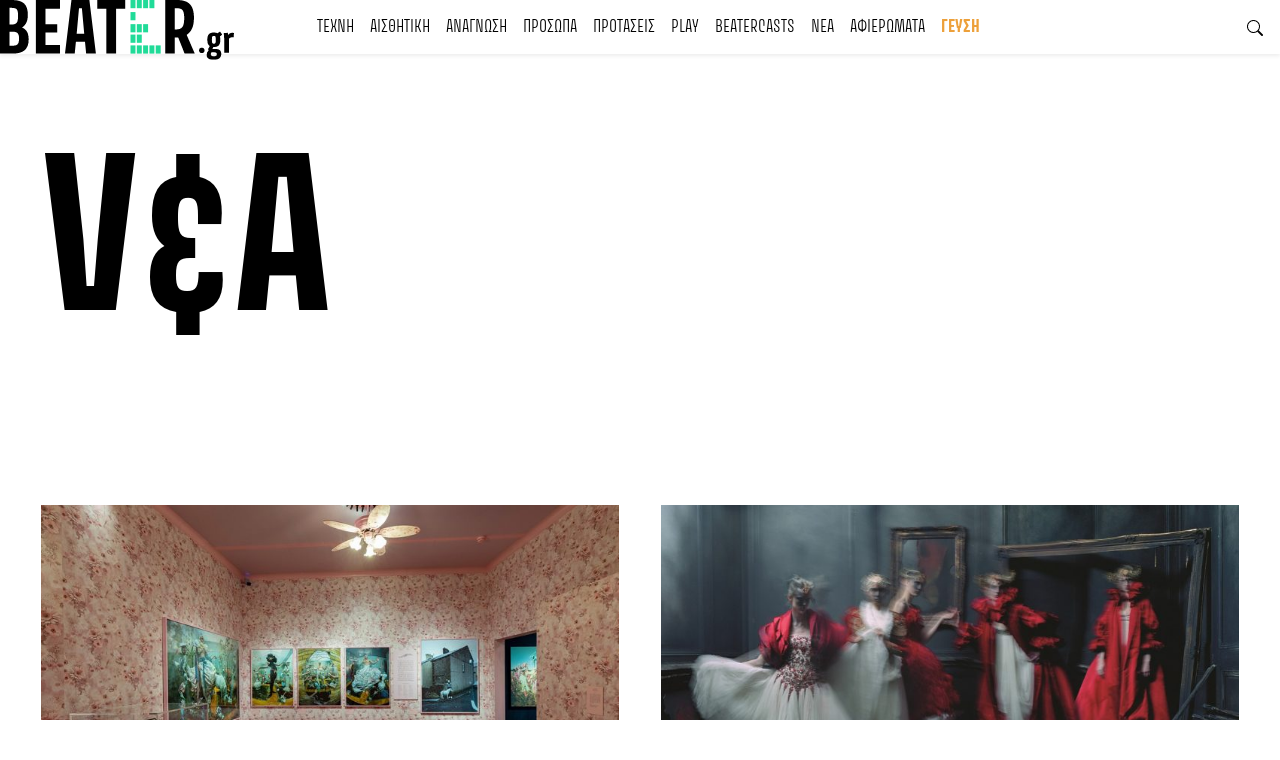

--- FILE ---
content_type: text/html; charset=UTF-8
request_url: https://beater.gr/tag/va/
body_size: 23587
content:
<!doctype html><html dir="ltr" lang="el" prefix="og: https://ogp.me/ns#"><head><script data-no-optimize="1">var litespeed_docref=sessionStorage.getItem("litespeed_docref");litespeed_docref&&(Object.defineProperty(document,"referrer",{get:function(){return litespeed_docref}}),sessionStorage.removeItem("litespeed_docref"));</script> <meta charset="UTF-8"><meta name="viewport" content="width=device-width, initial-scale=1"><link rel="profile" href="https://gmpg.org/xfn/11"><link rel="preconnect" href="https://fonts.googleapis.com"><link rel="preconnect" href="https://fonts.gstatic.com" crossorigin>
 <script type="litespeed/javascript">(function(w,d,s,l,i){w[l]=w[l]||[];w[l].push({'gtm.start':new Date().getTime(),event:'gtm.js'});var f=d.getElementsByTagName(s)[0],j=d.createElement(s),dl=l!='dataLayer'?'&l='+l:'';j.async=!0;j.src='https://www.googletagmanager.com/gtm.js?id='+i+dl;f.parentNode.insertBefore(j,f)})(window,document,'script','dataLayer','GTM-ND4NQJR')</script> <title>V&amp;A</title><meta name="robots" content="max-image-preview:large" /><meta name="keywords" content="tim walker,v&amp;a,photo exhibition,london,photobook,shoot for the moon" /><link rel="canonical" href="https://beater.gr/tag/va/" /><meta name="generator" content="All in One SEO (AIOSEO) 4.9.3" /> <script type="application/ld+json" class="aioseo-schema">{"@context":"https:\/\/schema.org","@graph":[{"@type":"BreadcrumbList","@id":"https:\/\/beater.gr\/tag\/va\/#breadcrumblist","itemListElement":[{"@type":"ListItem","@id":"https:\/\/beater.gr#listItem","position":1,"name":"Home","item":"https:\/\/beater.gr","nextItem":{"@type":"ListItem","@id":"https:\/\/beater.gr\/tag\/va\/#listItem","name":"V&amp;A"}},{"@type":"ListItem","@id":"https:\/\/beater.gr\/tag\/va\/#listItem","position":2,"name":"V&amp;A","previousItem":{"@type":"ListItem","@id":"https:\/\/beater.gr#listItem","name":"Home"}}]},{"@type":"CollectionPage","@id":"https:\/\/beater.gr\/tag\/va\/#collectionpage","url":"https:\/\/beater.gr\/tag\/va\/","name":"V&A","inLanguage":"el","isPartOf":{"@id":"https:\/\/beater.gr\/#website"},"breadcrumb":{"@id":"https:\/\/beater.gr\/tag\/va\/#breadcrumblist"}},{"@type":"Organization","@id":"https:\/\/beater.gr\/#organization","name":"Beater.gr","description":"Read something that means something!","url":"https:\/\/beater.gr\/","logo":{"@type":"ImageObject","url":"https:\/\/beater.gr\/wp-content\/uploads\/2021\/11\/logo.svg","@id":"https:\/\/beater.gr\/tag\/va\/#organizationLogo","width":234,"height":60},"image":{"@id":"https:\/\/beater.gr\/tag\/va\/#organizationLogo"},"sameAs":["https:\/\/www.instagram.com\/beater.gr","https:\/\/www.youtube.com\/@Beatergr","https:\/\/soundcloud.com\/beatergr"]},{"@type":"WebSite","@id":"https:\/\/beater.gr\/#website","url":"https:\/\/beater.gr\/","name":"Beater.gr","description":"Read something that means something!","inLanguage":"el","publisher":{"@id":"https:\/\/beater.gr\/#organization"}}]}</script> <link rel="alternate" type="application/rss+xml" title="Ροή RSS &raquo; Beater.gr" href="https://beater.gr/feed/" /><link rel="alternate" type="application/rss+xml" title="Ροή Σχολίων &raquo; Beater.gr" href="https://beater.gr/comments/feed/" /><link rel="alternate" type="application/rss+xml" title="Ετικέτα ροής Beater.gr &raquo; V&amp;A" href="https://beater.gr/tag/va/feed/" />
<style id='wp-img-auto-sizes-contain-inline-css'>img:is([sizes=auto i],[sizes^="auto," i]){contain-intrinsic-size:3000px 1500px}
/*# sourceURL=wp-img-auto-sizes-contain-inline-css */</style><link data-optimized="2" rel="stylesheet" href="https://beater.gr/wp-content/litespeed/css/87a13834754aa7cfef9a6d3bcc000062.css?ver=364f5" /><style id='global-styles-inline-css'>:root{--wp--preset--aspect-ratio--square: 1;--wp--preset--aspect-ratio--4-3: 4/3;--wp--preset--aspect-ratio--3-4: 3/4;--wp--preset--aspect-ratio--3-2: 3/2;--wp--preset--aspect-ratio--2-3: 2/3;--wp--preset--aspect-ratio--16-9: 16/9;--wp--preset--aspect-ratio--9-16: 9/16;--wp--preset--color--black: #000000;--wp--preset--color--cyan-bluish-gray: #abb8c3;--wp--preset--color--white: #ffffff;--wp--preset--color--pale-pink: #f78da7;--wp--preset--color--vivid-red: #cf2e2e;--wp--preset--color--luminous-vivid-orange: #ff6900;--wp--preset--color--luminous-vivid-amber: #fcb900;--wp--preset--color--light-green-cyan: #7bdcb5;--wp--preset--color--vivid-green-cyan: #00d084;--wp--preset--color--pale-cyan-blue: #8ed1fc;--wp--preset--color--vivid-cyan-blue: #0693e3;--wp--preset--color--vivid-purple: #9b51e0;--wp--preset--gradient--vivid-cyan-blue-to-vivid-purple: linear-gradient(135deg,rgb(6,147,227) 0%,rgb(155,81,224) 100%);--wp--preset--gradient--light-green-cyan-to-vivid-green-cyan: linear-gradient(135deg,rgb(122,220,180) 0%,rgb(0,208,130) 100%);--wp--preset--gradient--luminous-vivid-amber-to-luminous-vivid-orange: linear-gradient(135deg,rgb(252,185,0) 0%,rgb(255,105,0) 100%);--wp--preset--gradient--luminous-vivid-orange-to-vivid-red: linear-gradient(135deg,rgb(255,105,0) 0%,rgb(207,46,46) 100%);--wp--preset--gradient--very-light-gray-to-cyan-bluish-gray: linear-gradient(135deg,rgb(238,238,238) 0%,rgb(169,184,195) 100%);--wp--preset--gradient--cool-to-warm-spectrum: linear-gradient(135deg,rgb(74,234,220) 0%,rgb(151,120,209) 20%,rgb(207,42,186) 40%,rgb(238,44,130) 60%,rgb(251,105,98) 80%,rgb(254,248,76) 100%);--wp--preset--gradient--blush-light-purple: linear-gradient(135deg,rgb(255,206,236) 0%,rgb(152,150,240) 100%);--wp--preset--gradient--blush-bordeaux: linear-gradient(135deg,rgb(254,205,165) 0%,rgb(254,45,45) 50%,rgb(107,0,62) 100%);--wp--preset--gradient--luminous-dusk: linear-gradient(135deg,rgb(255,203,112) 0%,rgb(199,81,192) 50%,rgb(65,88,208) 100%);--wp--preset--gradient--pale-ocean: linear-gradient(135deg,rgb(255,245,203) 0%,rgb(182,227,212) 50%,rgb(51,167,181) 100%);--wp--preset--gradient--electric-grass: linear-gradient(135deg,rgb(202,248,128) 0%,rgb(113,206,126) 100%);--wp--preset--gradient--midnight: linear-gradient(135deg,rgb(2,3,129) 0%,rgb(40,116,252) 100%);--wp--preset--font-size--small: 13px;--wp--preset--font-size--medium: 20px;--wp--preset--font-size--large: 36px;--wp--preset--font-size--x-large: 42px;--wp--preset--spacing--20: 0.44rem;--wp--preset--spacing--30: 0.67rem;--wp--preset--spacing--40: 1rem;--wp--preset--spacing--50: 1.5rem;--wp--preset--spacing--60: 2.25rem;--wp--preset--spacing--70: 3.38rem;--wp--preset--spacing--80: 5.06rem;--wp--preset--shadow--natural: 6px 6px 9px rgba(0, 0, 0, 0.2);--wp--preset--shadow--deep: 12px 12px 50px rgba(0, 0, 0, 0.4);--wp--preset--shadow--sharp: 6px 6px 0px rgba(0, 0, 0, 0.2);--wp--preset--shadow--outlined: 6px 6px 0px -3px rgb(255, 255, 255), 6px 6px rgb(0, 0, 0);--wp--preset--shadow--crisp: 6px 6px 0px rgb(0, 0, 0);}:where(.is-layout-flex){gap: 0.5em;}:where(.is-layout-grid){gap: 0.5em;}body .is-layout-flex{display: flex;}.is-layout-flex{flex-wrap: wrap;align-items: center;}.is-layout-flex > :is(*, div){margin: 0;}body .is-layout-grid{display: grid;}.is-layout-grid > :is(*, div){margin: 0;}:where(.wp-block-columns.is-layout-flex){gap: 2em;}:where(.wp-block-columns.is-layout-grid){gap: 2em;}:where(.wp-block-post-template.is-layout-flex){gap: 1.25em;}:where(.wp-block-post-template.is-layout-grid){gap: 1.25em;}.has-black-color{color: var(--wp--preset--color--black) !important;}.has-cyan-bluish-gray-color{color: var(--wp--preset--color--cyan-bluish-gray) !important;}.has-white-color{color: var(--wp--preset--color--white) !important;}.has-pale-pink-color{color: var(--wp--preset--color--pale-pink) !important;}.has-vivid-red-color{color: var(--wp--preset--color--vivid-red) !important;}.has-luminous-vivid-orange-color{color: var(--wp--preset--color--luminous-vivid-orange) !important;}.has-luminous-vivid-amber-color{color: var(--wp--preset--color--luminous-vivid-amber) !important;}.has-light-green-cyan-color{color: var(--wp--preset--color--light-green-cyan) !important;}.has-vivid-green-cyan-color{color: var(--wp--preset--color--vivid-green-cyan) !important;}.has-pale-cyan-blue-color{color: var(--wp--preset--color--pale-cyan-blue) !important;}.has-vivid-cyan-blue-color{color: var(--wp--preset--color--vivid-cyan-blue) !important;}.has-vivid-purple-color{color: var(--wp--preset--color--vivid-purple) !important;}.has-black-background-color{background-color: var(--wp--preset--color--black) !important;}.has-cyan-bluish-gray-background-color{background-color: var(--wp--preset--color--cyan-bluish-gray) !important;}.has-white-background-color{background-color: var(--wp--preset--color--white) !important;}.has-pale-pink-background-color{background-color: var(--wp--preset--color--pale-pink) !important;}.has-vivid-red-background-color{background-color: var(--wp--preset--color--vivid-red) !important;}.has-luminous-vivid-orange-background-color{background-color: var(--wp--preset--color--luminous-vivid-orange) !important;}.has-luminous-vivid-amber-background-color{background-color: var(--wp--preset--color--luminous-vivid-amber) !important;}.has-light-green-cyan-background-color{background-color: var(--wp--preset--color--light-green-cyan) !important;}.has-vivid-green-cyan-background-color{background-color: var(--wp--preset--color--vivid-green-cyan) !important;}.has-pale-cyan-blue-background-color{background-color: var(--wp--preset--color--pale-cyan-blue) !important;}.has-vivid-cyan-blue-background-color{background-color: var(--wp--preset--color--vivid-cyan-blue) !important;}.has-vivid-purple-background-color{background-color: var(--wp--preset--color--vivid-purple) !important;}.has-black-border-color{border-color: var(--wp--preset--color--black) !important;}.has-cyan-bluish-gray-border-color{border-color: var(--wp--preset--color--cyan-bluish-gray) !important;}.has-white-border-color{border-color: var(--wp--preset--color--white) !important;}.has-pale-pink-border-color{border-color: var(--wp--preset--color--pale-pink) !important;}.has-vivid-red-border-color{border-color: var(--wp--preset--color--vivid-red) !important;}.has-luminous-vivid-orange-border-color{border-color: var(--wp--preset--color--luminous-vivid-orange) !important;}.has-luminous-vivid-amber-border-color{border-color: var(--wp--preset--color--luminous-vivid-amber) !important;}.has-light-green-cyan-border-color{border-color: var(--wp--preset--color--light-green-cyan) !important;}.has-vivid-green-cyan-border-color{border-color: var(--wp--preset--color--vivid-green-cyan) !important;}.has-pale-cyan-blue-border-color{border-color: var(--wp--preset--color--pale-cyan-blue) !important;}.has-vivid-cyan-blue-border-color{border-color: var(--wp--preset--color--vivid-cyan-blue) !important;}.has-vivid-purple-border-color{border-color: var(--wp--preset--color--vivid-purple) !important;}.has-vivid-cyan-blue-to-vivid-purple-gradient-background{background: var(--wp--preset--gradient--vivid-cyan-blue-to-vivid-purple) !important;}.has-light-green-cyan-to-vivid-green-cyan-gradient-background{background: var(--wp--preset--gradient--light-green-cyan-to-vivid-green-cyan) !important;}.has-luminous-vivid-amber-to-luminous-vivid-orange-gradient-background{background: var(--wp--preset--gradient--luminous-vivid-amber-to-luminous-vivid-orange) !important;}.has-luminous-vivid-orange-to-vivid-red-gradient-background{background: var(--wp--preset--gradient--luminous-vivid-orange-to-vivid-red) !important;}.has-very-light-gray-to-cyan-bluish-gray-gradient-background{background: var(--wp--preset--gradient--very-light-gray-to-cyan-bluish-gray) !important;}.has-cool-to-warm-spectrum-gradient-background{background: var(--wp--preset--gradient--cool-to-warm-spectrum) !important;}.has-blush-light-purple-gradient-background{background: var(--wp--preset--gradient--blush-light-purple) !important;}.has-blush-bordeaux-gradient-background{background: var(--wp--preset--gradient--blush-bordeaux) !important;}.has-luminous-dusk-gradient-background{background: var(--wp--preset--gradient--luminous-dusk) !important;}.has-pale-ocean-gradient-background{background: var(--wp--preset--gradient--pale-ocean) !important;}.has-electric-grass-gradient-background{background: var(--wp--preset--gradient--electric-grass) !important;}.has-midnight-gradient-background{background: var(--wp--preset--gradient--midnight) !important;}.has-small-font-size{font-size: var(--wp--preset--font-size--small) !important;}.has-medium-font-size{font-size: var(--wp--preset--font-size--medium) !important;}.has-large-font-size{font-size: var(--wp--preset--font-size--large) !important;}.has-x-large-font-size{font-size: var(--wp--preset--font-size--x-large) !important;}
/*# sourceURL=global-styles-inline-css */</style><style id='classic-theme-styles-inline-css'>/*! This file is auto-generated */
.wp-block-button__link{color:#fff;background-color:#32373c;border-radius:9999px;box-shadow:none;text-decoration:none;padding:calc(.667em + 2px) calc(1.333em + 2px);font-size:1.125em}.wp-block-file__button{background:#32373c;color:#fff;text-decoration:none}
/*# sourceURL=/wp-includes/css/classic-themes.min.css */</style> <script type="litespeed/javascript" data-src="https://beater.gr/wp-includes/js/jquery/jquery.min.js" id="jquery-core-js"></script> <link rel="https://api.w.org/" href="https://beater.gr/wp-json/" /><link rel="alternate" title="JSON" type="application/json" href="https://beater.gr/wp-json/wp/v2/tags/9822" /><link rel="EditURI" type="application/rsd+xml" title="RSD" href="https://beater.gr/xmlrpc.php?rsd" /><meta name="generator" content="WordPress 6.9" /><meta property="og:url" content="https://beater.gr/tag/va"/><meta property="og:title" content="V&amp;A"/><meta property="og:site_name" content="Beater.gr"/><link rel="icon" href="https://beater.gr/wp-content/uploads/2021/11/cropped-βεατερ-32x32.png" sizes="32x32" /><link rel="icon" href="https://beater.gr/wp-content/uploads/2021/11/cropped-βεατερ-192x192.png" sizes="192x192" /><link rel="apple-touch-icon" href="https://beater.gr/wp-content/uploads/2021/11/cropped-βεατερ-180x180.png" /><meta name="msapplication-TileImage" content="https://beater.gr/wp-content/uploads/2021/11/cropped-βεατερ-270x270.png" /><style id="wp-custom-css">.page-id-24787, .entry-content a{
	color: var(--text-dark);
	text-decoration:none;
}

.bt-header .navbar-light .navbar-nav .main-menu-taste a, #menu-item-68150 a { 
	color: var(--bs-taste)!important;
	font-weight: 600!important;
}

.post_slider .post-slide .header-content{
      height: calc((var(--window-height, 1vh) * 100) - var(--menu-height)) !important;
}

.page-template-spotmap .types .btn-outline-dark, .page-template-spotmap .cities .btn-outline-dark {
    padding: 0.5rem 1.75rem;
}</style></head><body class="archive tag tag-va tag-9822 wp-custom-logo wp-theme-beaterresources">
<noscript><iframe data-lazyloaded="1" src="about:blank" data-litespeed-src="https://www.googletagmanager.com/ns.html?id=GTM-ND4NQJR" height="0" width="0" style="display:none;visibility:hidden"></iframe></noscript><div class="visually-hidden-focusable bg-primary overflow-hidden"><div class="container-fluid">
<a class="d-inline-flex p-2 m-1 text-light" href="#content">Skip to content</a></div></div><div id="page" class="site">
<a class="skip-link screen-reader-text" href="#primary">Skip to content</a><header class="bt-header position-sticky top-0 bg-white shadow-sm"><div class="bt-header__inner container-fluid gx-0"><nav class="navbar navbar-expand-xl navbar-light py-0">
<a class="navbar-brand py-0" href="https://beater.gr"><img width="234" height="60" src="https://beater.gr/wp-content/uploads/2021/11/logo.svg" class="attachment-full size-full" alt="" decoding="async" /></a>
<button class="btn btn-menu d-xl-none p-0" type="button" data-bs-toggle="offcanvas" data-bs-target="#mobileMenu" aria-controls="navbarSupportedContent">
<span></span>
<span></span>
<span></span>
</button><div class="collapse navbar-collapse" id="navbarSupportedContent"><ul id="menu-main-mega-menu" class="navbar-nav mx-auto mb-2 mb-lg-0 text-uppercase"><li itemscope="itemscope" itemtype="https://www.schema.org/SiteNavigationElement" id="menu-item-37879" class="menu-item menu-item-type-taxonomy menu-item-object-category menu-item-37879 nav-item"><a href="https://beater.gr/category/texni/" class="nav-link">ΤΕΧΝΗ</a></li><li itemscope="itemscope" itemtype="https://www.schema.org/SiteNavigationElement" id="menu-item-37880" class="menu-item menu-item-type-taxonomy menu-item-object-category menu-item-37880 nav-item"><a href="https://beater.gr/category/aesthetics/" class="nav-link">ΑΙΣΘΗΤΙΚΗ</a></li><li itemscope="itemscope" itemtype="https://www.schema.org/SiteNavigationElement" id="menu-item-49908" class="menu-item menu-item-type-taxonomy menu-item-object-category menu-item-49908 nav-item"><a href="https://beater.gr/category/anagnosi/" class="nav-link">ΑΝΑΓΝΩΣΗ</a></li><li itemscope="itemscope" itemtype="https://www.schema.org/SiteNavigationElement" id="menu-item-37881" class="menu-item menu-item-type-taxonomy menu-item-object-category menu-item-37881 nav-item"><a href="https://beater.gr/category/locals/" class="nav-link">ΠΡΟΣΩΠΑ</a></li><li itemscope="itemscope" itemtype="https://www.schema.org/SiteNavigationElement" id="menu-item-37882" class="menu-item menu-item-type-taxonomy menu-item-object-category menu-item-37882 nav-item"><a href="https://beater.gr/category/suggestions/" class="nav-link">ΠΡΟΤΑΣΕΙΣ</a></li><li itemscope="itemscope" itemtype="https://www.schema.org/SiteNavigationElement" id="menu-item-56382" class="menu-item menu-item-type-taxonomy menu-item-object-category menu-item-56382 nav-item"><a href="https://beater.gr/category/play/" class="nav-link">PLAY</a></li><li itemscope="itemscope" itemtype="https://www.schema.org/SiteNavigationElement" id="menu-item-60121" class="menu-item menu-item-type-taxonomy menu-item-object-category menu-item-60121 nav-item"><a href="https://beater.gr/category/beatercasts/" class="nav-link">BEATERCASTS</a></li><li itemscope="itemscope" itemtype="https://www.schema.org/SiteNavigationElement" id="menu-item-37883" class="menu-item menu-item-type-taxonomy menu-item-object-category menu-item-37883 nav-item"><a href="https://beater.gr/category/news/" class="nav-link">ΝΕΑ</a></li><li itemscope="itemscope" itemtype="https://www.schema.org/SiteNavigationElement" id="menu-item-68585" class="menu-item menu-item-type-post_type menu-item-object-page menu-item-68585 nav-item"><a href="https://beater.gr/afierwmata/" class="nav-link">ΑΦΙΕΡΩΜΑΤΑ</a></li><li itemscope="itemscope" itemtype="https://www.schema.org/SiteNavigationElement" id="menu-item-67810" class="main-menu-taste menu-item menu-item-type-post_type menu-item-object-page menu-item-67810 nav-item"><a href="https://beater.gr/taste/" class="nav-link">ΓΕΥΣΗ</a></li></ul></div>
<button class="btn btn-search text-end px-3 d-none d-xl-block" style="min-width: 234px;">
<svg xmlns="http://www.w3.org/2000/svg" width="16" height="16" fill="currentColor" class="bi bi-search" viewBox="0 0 16 16">
<path d="M11.742 10.344a6.5 6.5 0 1 0-1.397 1.398h-.001c.03.04.062.078.098.115l3.85 3.85a1 1 0 0 0 1.415-1.414l-3.85-3.85a1.007 1.007 0 0 0-.115-.1zM12 6.5a5.5 5.5 0 1 1-11 0 5.5 5.5 0 0 1 11 0z" />
</svg>
</button></nav></div></header><main class="bt-main"><div class="bt-main__inner"><section class="bt-section bt-section--archive mb-lg-7 mb-5"><div class="bt-section__title container-fluid py-4 py-lg-6"><div class="title"><p class="breadcrumbs fw-light"></p><h1 class="display-1 text-uppercase fw-bold lh-1">V&amp;A</h1></div><div class="description"></div></div><div class="bt-section__content container-fluid"><div class="row mb-6"><div class="fcbkbttn_buttons_block fcbkbttn_arhiv" id="fcbkbttn_left"><div class="fcbkbttn_like "><div class="fb-like fb-like-button_count" data-href="https://beater.gr/tag/va" data-colorscheme="light" data-layout="button_count" data-action="like"  data-size="small"></div></div></div><div class="two-related-posts col-lg-6 mb-lg-7 mb-5"><article id="post-48763" class="preview d-flex flex-column bg-white  post-48763 post type-post status-publish format-standard has-post-thumbnail hentry category-photography tag-london tag-photo-exhibition tag-tim-walker tag-va"><div class="thumbnail flex-grow-1">
<a href="https://beater.gr/tim-walker-wonderful-things-exhibition-va-beater-gr/" class="d-block text-white position-relative h-100"><div class="thumbnail__image position-relative w-100 h-100">
<img data-lazyloaded="1" src="[data-uri]" width="640" height="373" data-src="https://beater.gr/wp-content/uploads/2019/09/Tim-Walker-Wonderful-Things-exhibition-VA-beater-gr-7-1024x597.jpg" class="img-fluid img-cover position-absolute top-0 start-0 w-100 h-100 wp-post-image" alt="" decoding="async" fetchpriority="high" data-srcset="https://beater.gr/wp-content/uploads/2019/09/Tim-Walker-Wonderful-Things-exhibition-VA-beater-gr-7-1024x597.jpg 1024w, https://beater.gr/wp-content/uploads/2019/09/Tim-Walker-Wonderful-Things-exhibition-VA-beater-gr-7-300x175.jpg 300w, https://beater.gr/wp-content/uploads/2019/09/Tim-Walker-Wonderful-Things-exhibition-VA-beater-gr-7-768x448.jpg 768w, https://beater.gr/wp-content/uploads/2019/09/Tim-Walker-Wonderful-Things-exhibition-VA-beater-gr-7-1170x683.jpg 1170w, https://beater.gr/wp-content/uploads/2019/09/Tim-Walker-Wonderful-Things-exhibition-VA-beater-gr-7-585x341.jpg 585w, https://beater.gr/wp-content/uploads/2019/09/Tim-Walker-Wonderful-Things-exhibition-VA-beater-gr-7.jpg 1200w" data-sizes="(max-width: 640px) 100vw, 640px" /></div></a></div><div class="content"><div class="title"><p class="fs-6 my-3"><div class="beater-taxonomies d-flex align-items-center"><a href='https://beater.gr/category/aesthetics/photography/' class='category-link font-1 text-uppercase fw-bold small text-decoration-none text-themed'>ΦΩΤΟΓΡΑΦΙΑ</a></div></p><h2 class="fs-3 fw-bold text-uppercase mb-3" data-clamp="3">
<a href="https://beater.gr/tim-walker-wonderful-things-exhibition-va-beater-gr/" class="text-decoration-none">
Η εκπληκτική έκθεση του φωτογράφου Tim Walker στο V&#038;A του Λονδίνου!        </a></h2></div><div class="meta-bot d-flex justify-content-between text-uppercase fw-light"><div class="date lh-1">
26 Σεπτεμβρίου, 2019</div>
<a href="https://beater.gr/author/admin/" class="author text-reset text-decoration-none">
Beater.gr        </a></div></div></article></div><div class="two-related-posts col-lg-6 mb-lg-7 mb-5"><article id="post-48155" class="preview d-flex flex-column bg-white  post-48155 post type-post status-publish format-standard has-post-thumbnail hentry category-photography tag-photobook tag-shoot-for-the-moon tag-tim-walker tag-va"><div class="thumbnail flex-grow-1">
<a href="https://beater.gr/tim-walker-shoot-for-the-moon/" class="d-block text-white position-relative h-100"><div class="thumbnail__image position-relative w-100 h-100">
<img data-lazyloaded="1" src="[data-uri]" width="640" height="376" data-src="https://beater.gr/wp-content/uploads/2019/09/Tim-Walker-Shoot-For-the-Moon-beater-gr-1-1024x602.jpg" class="img-fluid img-cover position-absolute top-0 start-0 w-100 h-100 wp-post-image" alt="" decoding="async" data-srcset="https://beater.gr/wp-content/uploads/2019/09/Tim-Walker-Shoot-For-the-Moon-beater-gr-1-1024x602.jpg 1024w, https://beater.gr/wp-content/uploads/2019/09/Tim-Walker-Shoot-For-the-Moon-beater-gr-1-300x176.jpg 300w, https://beater.gr/wp-content/uploads/2019/09/Tim-Walker-Shoot-For-the-Moon-beater-gr-1-768x451.jpg 768w, https://beater.gr/wp-content/uploads/2019/09/Tim-Walker-Shoot-For-the-Moon-beater-gr-1-1170x687.jpg 1170w, https://beater.gr/wp-content/uploads/2019/09/Tim-Walker-Shoot-For-the-Moon-beater-gr-1-585x344.jpg 585w, https://beater.gr/wp-content/uploads/2019/09/Tim-Walker-Shoot-For-the-Moon-beater-gr-1.jpg 1200w" data-sizes="(max-width: 640px) 100vw, 640px" /></div></a></div><div class="content"><div class="title"><p class="fs-6 my-3"><div class="beater-taxonomies d-flex align-items-center"><a href='https://beater.gr/category/aesthetics/photography/' class='category-link font-1 text-uppercase fw-bold small text-decoration-none text-themed'>ΦΩΤΟΓΡΑΦΙΑ</a></div></p><h2 class="fs-3 fw-bold text-uppercase mb-3" data-clamp="3">
<a href="https://beater.gr/tim-walker-shoot-for-the-moon/" class="text-decoration-none">
Μια ματιά στο νέο φανταστικό φωτογραφικό βιβλίο του Tim Walker!        </a></h2></div><div class="meta-bot d-flex justify-content-between text-uppercase fw-light"><div class="date lh-1">
9 Σεπτεμβρίου, 2019</div>
<a href="https://beater.gr/author/admin/" class="author text-reset text-decoration-none">
Beater.gr        </a></div></div></article></div></div></div></section></div></main><div class="bt-footer d-flex d-lg-block flex-column-reverse bg-dark"><div class="bt-footer__top d-flex align-items-center" style="background-color: var(--bs-taste);">
<a class="navbar-brand mx-0 py-0" href="https://beater.gr/taste"><img data-lazyloaded="1" src="[data-uri]" data-src="https://beater.gr/wp-content/uploads/2021/11/tastebeateroneline-01-1.svg" alt="tastebeater_logo"></a></div><div class="bt-footer__inner container-fluid text-white py-6 py-lg-7"><div class="row"><div class="footer-menu col-xl-9 mb-6 mb-xl-0"><div class="footer-categories"><div class="row"><div id="menu-footer-1" class="col-lg my-3"><section id="nav_menu-17" class="widget widget_nav_menu"><div class="menu-soledad-footer-menu-texni-container"><ul id="menu-soledad-footer-menu-texni" class="menu"><li id="menu-item-37894" class="cat-menu menu-item menu-item-type-taxonomy menu-item-object-category menu-item-37894"><a href="https://beater.gr/category/texni/">ΤΕΧΝΗ</a></li><li id="menu-item-37891" class="menu-item menu-item-type-taxonomy menu-item-object-category menu-item-37891"><a href="https://beater.gr/category/texni/music/">ΜΟΥΣΙΚΗ</a></li><li id="menu-item-37893" class="menu-item menu-item-type-taxonomy menu-item-object-category menu-item-37893"><a href="https://beater.gr/category/texni/theater/">ΘΕΑΤΡΟ</a></li><li id="menu-item-37892" class="menu-item menu-item-type-taxonomy menu-item-object-category menu-item-37892"><a href="https://beater.gr/category/texni/cinema/">ΣΙΝΕΜΑ</a></li><li id="menu-item-40132" class="menu-item menu-item-type-taxonomy menu-item-object-category menu-item-40132"><a href="https://beater.gr/category/texni/%ce%b5%ce%b9%ce%ba%ce%b1%cf%83%cf%84%ce%b9%ce%ba%ce%b1/">ΕΙΚΑΣΤΙΚΑ</a></li><li id="menu-item-39773" class="menu-item menu-item-type-taxonomy menu-item-object-category menu-item-39773"><a href="https://beater.gr/category/texni/%cf%87%ce%bf%cf%81%ce%bf%cf%83/">ΧΟΡΟΣ</a></li></ul></div></section></div><div id="menu-footer-2" class="col-lg my-3"><section id="nav_menu-22" class="widget widget_nav_menu"><div class="menu-soledad-footer-menu-aisthitiki-container"><ul id="menu-soledad-footer-menu-aisthitiki" class="menu"><li id="menu-item-37896" class="cat-menu menu-item menu-item-type-taxonomy menu-item-object-category menu-item-37896"><a href="https://beater.gr/category/aesthetics/">ΑΙΣΘΗΤΙΚΗ</a></li><li id="menu-item-37899" class="menu-item menu-item-type-taxonomy menu-item-object-category menu-item-37899"><a href="https://beater.gr/category/aesthetics/creativelife/">CREATIVE LIFE</a></li><li id="menu-item-37900" class="menu-item menu-item-type-taxonomy menu-item-object-category menu-item-37900"><a href="https://beater.gr/category/aesthetics/design/">DESIGN</a></li><li id="menu-item-67754" class="menu-item menu-item-type-taxonomy menu-item-object-category menu-item-67754"><a href="https://beater.gr/category/aesthetics/architecture/">ΑΡΧΙΤΕΚΤΟΝΙΚΗ</a></li><li id="menu-item-37897" class="menu-item menu-item-type-taxonomy menu-item-object-category menu-item-37897"><a href="https://beater.gr/category/aesthetics/fashion/">ΜΟΔΑ</a></li><li id="menu-item-37898" class="menu-item menu-item-type-taxonomy menu-item-object-category menu-item-37898"><a href="https://beater.gr/category/aesthetics/photography/">ΦΩΤΟΓΡΑΦΙΑ</a></li></ul></div></section></div><div id="menu-footer-3" class="col-lg my-3"><section id="nav_menu-7" class="widget widget_nav_menu"><div class="menu-soledad-footer-menu-anagnosi-container"><ul id="menu-soledad-footer-menu-anagnosi" class="menu"><li id="menu-item-49909" class="cat-menu menu-item menu-item-type-taxonomy menu-item-object-category menu-item-49909"><a href="https://beater.gr/category/anagnosi/">ΑΝΑΓΝΩΣΗ</a></li><li id="menu-item-67755" class="menu-item menu-item-type-taxonomy menu-item-object-category menu-item-67755"><a href="https://beater.gr/category/anagnosi/the-abstract-girl/">THE ABSTRACT GIRL</a></li><li id="menu-item-67756" class="menu-item menu-item-type-taxonomy menu-item-object-category menu-item-67756"><a href="https://beater.gr/category/anagnosi/vivlio/">ΒΙΒΛΙΟ</a></li><li id="menu-item-67757" class="menu-item menu-item-type-taxonomy menu-item-object-category menu-item-67757"><a href="https://beater.gr/category/anagnosi/opinions/">ΓΝΩΜΕΣ</a></li><li id="menu-item-67758" class="menu-item menu-item-type-taxonomy menu-item-object-category menu-item-67758"><a href="https://beater.gr/category/anagnosi/kids/">ΠΑΙΔΙ</a></li><li id="menu-item-67759" class="menu-item menu-item-type-taxonomy menu-item-object-category menu-item-67759"><a href="https://beater.gr/category/anagnosi/anagnostes/">ΑΝΑΓΝΩΣΤΕΣ</a></li><li id="menu-item-67760" class="menu-item menu-item-type-taxonomy menu-item-object-category menu-item-67760"><a href="https://beater.gr/category/anagnosi/poiisi/">ΠΟΙΗΣΗ</a></li></ul></div></section></div><div id="menu-footer-4" class="col-lg my-3"><section id="nav_menu-19" class="widget widget_nav_menu"><div class="menu-soledad-footer-menu-faces-container"><ul id="menu-soledad-footer-menu-faces" class="menu"><li id="menu-item-37904" class="cat-menu menu-item menu-item-type-taxonomy menu-item-object-category menu-item-37904"><a href="https://beater.gr/category/locals/">ΠΡΟΣΩΠΑ</a></li><li id="menu-item-37906" class="menu-item menu-item-type-taxonomy menu-item-object-category menu-item-37906"><a href="https://beater.gr/category/locals/interview/">ΣΥΝΕΝΤΕΥΞΕΙΣ</a></li><li id="menu-item-37905" class="menu-item menu-item-type-taxonomy menu-item-object-category menu-item-37905"><a href="https://beater.gr/category/locals/acquaintance/">ΓΝΩΡΙΜΙΑ</a></li></ul></div></section></div><div id="menu-footer-5" class="col-lg my-3"><section id="nav_menu-23" class="widget widget_nav_menu"><div class="menu-footer-contact-container"><ul id="menu-footer-contact" class="menu"><li id="menu-item-68586" class="menu-item menu-item-type-post_type menu-item-object-page menu-item-68586"><a href="https://beater.gr/afierwmata/">ΑΦΙΕΡΩΜΑΤΑ</a></li><li id="menu-item-67606" class="menu-item menu-item-type-post_type menu-item-object-page menu-item-67606"><a href="https://beater.gr/team/">ΟΜΑΔΑ</a></li><li id="menu-item-67726" class="menu-item menu-item-type-post_type menu-item-object-page menu-item-67726"><a href="https://beater.gr/contact/">ΕΠΙΚΟΙΝΩΝΙΑ</a></li><li id="menu-item-67727" class="menu-item menu-item-type-post_type menu-item-object-page menu-item-67727"><a href="https://beater.gr/termsofuse/">ΟΡΟΙ ΧΡΗΣΗΣ</a></li></ul></div></section></div><div id="menu-footer-6" class="col-lg my-3"><section id="nav_menu-11" class="widget widget_nav_menu"><div class="menu-soledad-footer-menu-protaseis-container"><ul id="menu-soledad-footer-menu-protaseis" class="menu"><li id="menu-item-37908" class="cat-menu menu-item menu-item-type-taxonomy menu-item-object-category menu-item-37908"><a href="https://beater.gr/category/suggestions/">ΠΡΟΤΑΣΕΙΣ</a></li><li id="menu-item-37909" class="menu-item menu-item-type-taxonomy menu-item-object-category menu-item-37909"><a href="https://beater.gr/category/suggestions/events/">EVENTS</a></li><li id="menu-item-88503" class="menu-item menu-item-type-taxonomy menu-item-object-category menu-item-88503"><a href="https://beater.gr/category/suggestions/wellness/">WELLNESS</a></li><li id="menu-item-56683" class="menu-item menu-item-type-taxonomy menu-item-object-category menu-item-56683"><a href="https://beater.gr/category/suggestions/shopping/">ΑΓΟΡΑ</a></li><li id="menu-item-37911" class="menu-item menu-item-type-taxonomy menu-item-object-category menu-item-37911"><a href="https://beater.gr/category/suggestions/city-secrets/">CITY SECRETS</a></li><li id="menu-item-44285" class="menu-item menu-item-type-taxonomy menu-item-object-category menu-item-44285"><a href="https://beater.gr/category/suggestions/proorismoi/">ΠΡΟΟΡΙΣΜΟΙ</a></li></ul></div></section></div><div id="menu-footer-7" class="col-lg my-3"><section id="nav_menu-18" class="widget widget_nav_menu"><div class="menu-soledad-footer-menu-play-container"><ul id="menu-soledad-footer-menu-play" class="menu"><li id="menu-item-56693" class="cat-menu menu-item menu-item-type-taxonomy menu-item-object-category menu-item-56693"><a href="https://beater.gr/category/play/">PLAY</a></li><li id="menu-item-56694" class="menu-item menu-item-type-taxonomy menu-item-object-category menu-item-56694"><a href="https://beater.gr/category/play/beatertapes/">BEATER TAPES</a></li><li id="menu-item-56695" class="menu-item menu-item-type-taxonomy menu-item-object-category menu-item-56695"><a href="https://beater.gr/category/play/taste-video/">ΓΕΥΣΗ</a></li><li id="menu-item-56696" class="menu-item menu-item-type-taxonomy menu-item-object-category menu-item-56696"><a href="https://beater.gr/category/play/short-film-library/">SHORT FILM LIBRARY</a></li><li id="menu-item-56698" class="menu-item menu-item-type-taxonomy menu-item-object-category menu-item-56698"><a href="https://beater.gr/category/play/videologio/">ΒΙΝΤΕΟΛΟΓΙΟ</a></li></ul></div></section></div><div id="menu-footer-8" class="col-lg my-3"><section id="nav_menu-20" class="widget widget_nav_menu"><div class="menu-soledad-footer-menu-podcasts-container"><ul id="menu-soledad-footer-menu-podcasts" class="menu"><li id="menu-item-67762" class="menu-item menu-item-type-taxonomy menu-item-object-category menu-item-67762"><a href="https://beater.gr/category/beatercasts/undertapes/">UNDERTAPES</a></li><li id="menu-item-67763" class="menu-item menu-item-type-taxonomy menu-item-object-category menu-item-67763"><a href="https://beater.gr/category/beatercasts/afigiseis/">ΑΦΗΓΗΣΕΙΣ</a></li><li id="menu-item-67764" class="menu-item menu-item-type-taxonomy menu-item-object-category menu-item-67764"><a href="https://beater.gr/category/beatercasts/grafikos-xaraktiras/">ΓΡΑΦΙΚΟΣ ΧΑΡΑΚΤΗΡΑΣ</a></li></ul></div></section></div><div id="menu-footer-9" class="col-lg my-3"><section id="nav_menu-21" class="widget widget_nav_menu"><div class="menu-soledad-footer-menu-nea-container"><ul id="menu-soledad-footer-menu-nea" class="menu"><li id="menu-item-37887" class="cat-menu menu-item menu-item-type-taxonomy menu-item-object-category menu-item-37887"><a href="https://beater.gr/category/news/">ΝΕΑ</a></li><li id="menu-item-37889" class="menu-item menu-item-type-taxonomy menu-item-object-category menu-item-37889"><a href="https://beater.gr/category/news/breakingnews/">BREAKING NEWS</a></li><li id="menu-item-37890" class="menu-item menu-item-type-taxonomy menu-item-object-category menu-item-37890"><a href="https://beater.gr/category/news/viral/">VIRAL</a></li></ul></div></section></div><div id="menu-footer-10" class="col-lg my-3"><section id="nav_menu-24" class="widget widget_nav_menu"><div class="menu-footer-tastebeater-container"><ul id="menu-footer-tastebeater" class="menu"><li id="menu-item-68170" class="menu-item menu-item-type-post_type menu-item-object-page menu-item-68170"><a href="https://beater.gr/taste/">ΓΕΥΣΗ</a></li><li id="menu-item-68174" class="menu-item menu-item-type-taxonomy menu-item-object-category menu-item-68174"><a href="https://beater.gr/category/geusi/food/">ΦΑΓΗΤΟ</a></li><li id="menu-item-68171" class="menu-item menu-item-type-taxonomy menu-item-object-category menu-item-68171"><a href="https://beater.gr/category/geusi/spirits/">SPIRITS</a></li><li id="menu-item-82964" class="menu-item menu-item-type-taxonomy menu-item-object-category menu-item-82964"><a href="https://beater.gr/category/geusi/wine/">ΚΡΑΣΙ</a></li><li id="menu-item-68172" class="menu-item menu-item-type-taxonomy menu-item-object-category menu-item-68172"><a href="https://beater.gr/category/geusi/coffee/">ΚΑΦΕΣ</a></li><li id="menu-item-68173" class="menu-item menu-item-type-taxonomy menu-item-object-category menu-item-68173"><a href="https://beater.gr/category/geusi/faces-taste/">ΠΡΟΣΩΠΑ</a></li><li id="menu-item-68210" class="menu-item menu-item-type-taxonomy menu-item-object-category menu-item-68210"><a href="https://beater.gr/category/geusi/taste-news/">ΝΕΑ</a></li></ul></div></section></div></div></div></div><div class="footer-social col-xl-3 text-xl-end">
<a href="https://beater.gr" class="logo d-block mb-lg-8 mb-5">
<svg xmlns="http://www.w3.org/2000/svg" width="190.538" height="48.979" viewBox="0 0 190.538 48.979">
<g id="Group_105" data-name="Group 105" transform="translate(886.533 -81.019)">
<path id="Path_71" data-name="Path 71" d="M-876.912,81.02c9.285,0,13.032,3.58,13.032,12.249,0,4.923-1.622,8.278-4.7,10.236,3.523,1.511,5.37,4.476,5.37,9.62,0,8.5-4.363,11.747-13.368,11.747h-9.956V81.02Zm5.089,12.753c0-5.034-1.063-6.321-5.313-6.321h-1.734V101.1h1.734c4.53,0,5.313-2.237,5.313-7.327m.784,18.961c0-4.586-1.4-5.817-5.818-5.817h-2.013v11.523h2.013c4.418,0,5.818-1.174,5.818-5.705" transform="translate(0 -0.001)" fill="#fff" />
<path id="Path_72" data-name="Path 72" d="M-775.9,81.02v7.1h-11.8v12.809h9.564v6.6h-9.564v10.236h11.8v7.1h-19.632V81.02Z" transform="translate(-61.798 -0.001)" fill="#fff" />
<path id="Path_73" data-name="Path 73" d="M-716.368,81.019h14.6l5.313,43.852H-704.4l-.95-9.62h-7.384l-.951,9.62h-7.943Zm10.4,27.687-1.9-21.031h-2.349l-1.9,21.031Z" transform="translate(-111.993)" fill="#fff" />
<path id="Path_74" data-name="Path 74" d="M-616.931,81.02v7.1h-7.439v36.748h-7.943V88.123H-639.7v-7.1Z" transform="translate(-167.634 -0.001)" fill="#fff" />
<path id="Path_75" data-name="Path 75" d="M-457.725,81.02c9.118,0,14.04,3.468,14.04,14.767,0,6.935-2.125,11.354-5.929,13.759l6.6,15.326h-8.278l-5.259-13.256a14.153,14.153,0,0,1-1.566.056h-1.119v13.2h-7.775V81.02Zm6.1,14.935c0-6.6-1.4-8.222-6.376-8.222h-1.231v17.395h.839c5.2,0,6.767-2.349,6.767-9.172" transform="translate(-284.91 -0.001)" fill="#fff" />
<rect id="Rectangle_347" data-name="Rectangle 347" width="4.04" height="6.711" transform="translate(-780.258 118.16)" fill="#22f2a7" />
<rect id="Rectangle_348" data-name="Rectangle 348" width="4.04" height="6.71" transform="translate(-780.258 100.772)" fill="#22f2a7" />
<rect id="Rectangle_349" data-name="Rectangle 349" width="4.04" height="6.711" transform="translate(-780.258 81.02)" fill="#22f2a7" />
<rect id="Rectangle_350" data-name="Rectangle 350" width="4.04" height="6.711" transform="translate(-775.125 118.16)" fill="#22f2a7" />
<rect id="Rectangle_351" data-name="Rectangle 351" width="4.04" height="6.71" transform="translate(-775.125 100.772)" fill="#22f2a7" />
<rect id="Rectangle_352" data-name="Rectangle 352" width="4.04" height="6.711" transform="translate(-775.125 81.02)" fill="#22f2a7" />
<rect id="Rectangle_353" data-name="Rectangle 353" width="4.04" height="6.711" transform="translate(-769.992 118.16)" fill="#22f2a7" />
<rect id="Rectangle_354" data-name="Rectangle 354" width="4.04" height="6.71" transform="translate(-769.992 100.772)" fill="#22f2a7" />
<rect id="Rectangle_355" data-name="Rectangle 355" width="4.04" height="6.711" transform="translate(-769.992 81.02)" fill="#22f2a7" />
<rect id="Rectangle_356" data-name="Rectangle 356" width="4.04" height="6.711" transform="translate(-764.858 118.16)" fill="#22f2a7" />
<rect id="Rectangle_357" data-name="Rectangle 357" width="4.04" height="6.711" transform="translate(-764.858 81.02)" fill="#22f2a7" />
<rect id="Rectangle_358" data-name="Rectangle 358" width="4.04" height="6.711" transform="translate(-759.725 118.16)" fill="#22f2a7" />
<rect id="Rectangle_359" data-name="Rectangle 359" width="4.04" height="6.711" transform="translate(-780.258 109.322)" fill="#22f2a7" />
<rect id="Rectangle_360" data-name="Rectangle 360" width="4.04" height="6.711" transform="translate(-780.258 90.896)" fill="#22f2a7" />
<rect id="Rectangle_361" data-name="Rectangle 361" width="4.04" height="6.711" transform="translate(-775.125 109.322)" fill="#22f2a7" />
<path id="Path_76" data-name="Path 76" d="M-381.32,176.908a2.072,2.072,0,0,1,2.189-2.306,2.08,2.08,0,0,1,2.219,2.306,2.08,2.08,0,0,1-2.219,2.306,2.072,2.072,0,0,1-2.189-2.306m11.646-2.715-.73,1.43.029.146h2.073c3.474,0,5.021,1.343,5.021,4.145,0,3.007-2.014,4.817-5.984,4.817-4.145,0-5.9-1.43-5.9-4.2A4.941,4.941,0,0,1-373.527,177l-.5-1.022,1.4-2.511c-1.372-.876-1.985-2.511-1.985-5.137,0-4.233,1.576-5.955,5.313-5.955a6.294,6.294,0,0,1,2.978.584l2.043-1.342,1.752,2.364-1.781,1.635a10.438,10.438,0,0,1,.292,2.715c0,4.2-1.547,5.9-5.283,5.9-.116,0-.263-.029-.379-.029m.408,7.59c1.43,0,2.423-.408,2.423-1.664,0-1.343-.788-1.547-2.54-1.547h-1.868a2.566,2.566,0,0,0-.5,1.606c0,1.255.934,1.605,2.481,1.605m1.576-13.457c0-2.569-.263-3.211-1.606-3.211-1.314,0-1.605.642-1.605,3.211,0,2.539.292,3.211,1.605,3.211,1.343,0,1.606-.672,1.606-3.211m13.455-2.16a4.027,4.027,0,0,0-2.773,1.226V178.98h-3.853V167.187l-.35-4.321,3.269-.292.38,1.722a3.5,3.5,0,0,1,3.182-1.722,4.966,4.966,0,0,1,1.489.234l-.292,3.474a4.142,4.142,0,0,0-1.051-.117" transform="translate(-343.104 -54.733)" fill="#fff" />
</g>
</svg>
</a><div class="social"><div class="social"><p class="fw-bold mt-auto">Follow us on Social Media</p><div class="icons text-primary">
<a href="https://www.facebook.com/beatergr" class="text-decoration-none me-2 text-primary" target="_blank">    <svg xmlns="http://www.w3.org/2000/svg" width="11.889" height="16.995" viewBox="0 0 5.889 10.995">
<path d="M7.112,6.185l.305-1.99H5.508V2.9A1,1,0,0,1,6.63,1.829H7.5V.134A10.585,10.585,0,0,0,5.958,0a2.429,2.429,0,0,0-2.6,2.678V4.195H1.609v1.99H3.357V11H5.508V6.185Z" transform="translate(-1.609)" fill="currentColor" />
</svg>
</a>
<a href="https://twitter.com/beatergr" class="text-decoration-none me-2 text-primary" target="_blank">
<svg xmlns="http://www.w3.org/2000/svg" width="16.995" height="14.93" viewBox="0 0 10.995 8.93">
<path d="M9.865,5.606c.007.1.007.2.007.293A6.368,6.368,0,0,1,3.46,12.311,6.368,6.368,0,0,1,0,11.3a4.662,4.662,0,0,0,.544.028,4.513,4.513,0,0,0,2.8-.963A2.257,2.257,0,0,1,1.235,8.8a2.842,2.842,0,0,0,.426.035,2.383,2.383,0,0,0,.593-.077A2.254,2.254,0,0,1,.446,6.548V6.52a2.269,2.269,0,0,0,1.019.286,2.257,2.257,0,0,1-.7-3.014A6.405,6.405,0,0,0,5.414,6.151a2.544,2.544,0,0,1-.056-.516,2.256,2.256,0,0,1,3.9-1.542,4.437,4.437,0,0,0,1.43-.544A2.247,2.247,0,0,1,9.7,4.79,4.518,4.518,0,0,0,11,4.441a4.844,4.844,0,0,1-1.13,1.165Z" transform="translate(0 -3.381)" fill="currentColor" />
</svg>
</a>
<a href="https://www.instagram.com/beater.gr" class="text-decoration-none me-2 text-primary" target="_blank">    <svg xmlns="http://www.w3.org/2000/svg" width="16" height="16" fill="currentColor" class="bi bi-instagram" viewBox="0 0 16 16">
<path d="M8 0C5.829 0 5.556.01 4.703.048 3.85.088 3.269.222 2.76.42a3.917 3.917 0 0 0-1.417.923A3.927 3.927 0 0 0 .42 2.76C.222 3.268.087 3.85.048 4.7.01 5.555 0 5.827 0 8.001c0 2.172.01 2.444.048 3.297.04.852.174 1.433.372 1.942.205.526.478.972.923 1.417.444.445.89.719 1.416.923.51.198 1.09.333 1.942.372C5.555 15.99 5.827 16 8 16s2.444-.01 3.298-.048c.851-.04 1.434-.174 1.943-.372a3.916 3.916 0 0 0 1.416-.923c.445-.445.718-.891.923-1.417.197-.509.332-1.09.372-1.942C15.99 10.445 16 10.173 16 8s-.01-2.445-.048-3.299c-.04-.851-.175-1.433-.372-1.941a3.926 3.926 0 0 0-.923-1.417A3.911 3.911 0 0 0 13.24.42c-.51-.198-1.092-.333-1.943-.372C10.443.01 10.172 0 7.998 0h.003zm-.717 1.442h.718c2.136 0 2.389.007 3.232.046.78.035 1.204.166 1.486.275.373.145.64.319.92.599.28.28.453.546.598.92.11.281.24.705.275 1.485.039.843.047 1.096.047 3.231s-.008 2.389-.047 3.232c-.035.78-.166 1.203-.275 1.485a2.47 2.47 0 0 1-.599.919c-.28.28-.546.453-.92.598-.28.11-.704.24-1.485.276-.843.038-1.096.047-3.232.047s-2.39-.009-3.233-.047c-.78-.036-1.203-.166-1.485-.276a2.478 2.478 0 0 1-.92-.598 2.48 2.48 0 0 1-.6-.92c-.109-.281-.24-.705-.275-1.485-.038-.843-.046-1.096-.046-3.233 0-2.136.008-2.388.046-3.231.036-.78.166-1.204.276-1.486.145-.373.319-.64.599-.92.28-.28.546-.453.92-.598.282-.11.705-.24 1.485-.276.738-.034 1.024-.044 2.515-.045v.002zm4.988 1.328a.96.96 0 1 0 0 1.92.96.96 0 0 0 0-1.92zm-4.27 1.122a4.109 4.109 0 1 0 0 8.217 4.109 4.109 0 0 0 0-8.217zm0 1.441a2.667 2.667 0 1 1 0 5.334 2.667 2.667 0 0 1 0-5.334z" />
</svg>
</a>
<a href="https://www.youtube.com/c/Beatergr" class="text-decoration-none me-2 text-primary" target="_blank">    <svg xmlns="http://www.w3.org/2000/svg" width="16" height="16" fill="currentColor" class="bi bi-youtube" viewBox="0 0 16 16">
<path d="M8.051 1.999h.089c.822.003 4.987.033 6.11.335a2.01 2.01 0 0 1 1.415 1.42c.101.38.172.883.22 1.402l.01.104.022.26.008.104c.065.914.073 1.77.074 1.957v.075c-.001.194-.01 1.108-.082 2.06l-.008.105-.009.104c-.05.572-.124 1.14-.235 1.558a2.007 2.007 0 0 1-1.415 1.42c-1.16.312-5.569.334-6.18.335h-.142c-.309 0-1.587-.006-2.927-.052l-.17-.006-.087-.004-.171-.007-.171-.007c-1.11-.049-2.167-.128-2.654-.26a2.007 2.007 0 0 1-1.415-1.419c-.111-.417-.185-.986-.235-1.558L.09 9.82l-.008-.104A31.4 31.4 0 0 1 0 7.68v-.123c.002-.215.01-.958.064-1.778l.007-.103.003-.052.008-.104.022-.26.01-.104c.048-.519.119-1.023.22-1.402a2.007 2.007 0 0 1 1.415-1.42c.487-.13 1.544-.21 2.654-.26l.17-.007.172-.006.086-.003.171-.007A99.788 99.788 0 0 1 7.858 2h.193zM6.4 5.209v4.818l4.157-2.408L6.4 5.209z" />
</svg>
</a>
<a href="https://open.spotify.com/user/ue75obx4b3qunzcyqx2f43inv" class="text-decoration-none me-2 text-primary" target="_blank">    <svg xmlns="http://www.w3.org/2000/svg" width="16" height="16" fill="currentColor" class="bi bi-spotify" viewBox="0 0 16 16">
<path d="M8 0a8 8 0 1 0 0 16A8 8 0 0 0 8 0zm3.669 11.538a.498.498 0 0 1-.686.165c-1.879-1.147-4.243-1.407-7.028-.77a.499.499 0 0 1-.222-.973c3.048-.696 5.662-.397 7.77.892a.5.5 0 0 1 .166.686zm.979-2.178a.624.624 0 0 1-.858.205c-2.15-1.321-5.428-1.704-7.972-.932a.625.625 0 0 1-.362-1.194c2.905-.881 6.517-.454 8.986 1.063a.624.624 0 0 1 .206.858zm.084-2.268C10.154 5.56 5.9 5.419 3.438 6.166a.748.748 0 1 1-.434-1.432c2.825-.857 7.523-.692 10.492 1.07a.747.747 0 1 1-.764 1.288z" />
</svg>
</a>
<a href="https://www.mixcloud.com/beatergr" class="text-decoration-none me-2 text-primary" target="_blank">
<svg id="Layer_1" data-name="Layer 1" xmlns="http://www.w3.org/2000/svg" width="19" height="16" viewBox="0 0 699 600">
<defs><style>.wcls-1 {
            fill: #29eea3;
            fill-rule: evenodd;
          }</style></defs>
<polygon class="wcls-1" points="225.45 24.36 336.36 549.12 362.14 549.12 473.03 24.36 672.09 24.36 672.09 574.77 571.45 574.77 571.45 115.63 590.18 50.02 557.71 50.02 442.13 574.77 257.14 574.77 140.77 50.02 109.09 50.02 127.03 115.63 127.03 574.77 26.39 574.77 26.39 24.36 225.45 24.36 225.45 24.36" />
</svg>
</a>
<a href="https://soundcloud.com/beatergr" class="text-decoration-none text-primary" target="_blank">
<svg xmlns="http://www.w3.org/2000/svg" x="0px" y="0px" width="30" height="30" viewBox="0 0 30 30" style=" fill:currentColor;">
<path d="M 18.398438 8.9726562 C 17.565438 8.9726562 16.755109 9.1351094 16.037109 9.4121094 C 15.759109 9.5201094 15.686594 9.6316563 15.683594 9.8476562 L 15.683594 21.558594 C 15.686594 21.784594 15.860078 21.959422 16.080078 21.982422 C 16.089078 21.983422 26.308594 21.982422 26.308594 21.982422 C 28.346594 21.982422 29.998047 20.348547 29.998047 18.310547 C 29.999047 16.271547 28.348547 14.619141 26.310547 14.619141 C 25.805547 14.619141 25.321812 14.72125 24.882812 14.90625 C 24.589813 11.58125 21.799437 8.9726562 18.398438 8.9726562 z M 14.929688 9.8359375 C 14.832688 9.8359375 14.742828 9.8716875 14.673828 9.9296875 C 14.583828 10.003687 14.525438 10.115234 14.523438 10.240234 L 14.523438 10.283203 L 14.357422 18.554688 L 14.441406 20.082031 L 14.523438 21.570312 C 14.526438 21.790312 14.709641 21.972656 14.931641 21.972656 C 15.150332 21.972656 15.332785 21.793449 15.337891 21.572266 L 15.337891 21.568359 L 15.517578 18.554688 L 15.337891 10.242188 C 15.333891 10.094187 15.253719 9.9655312 15.136719 9.8945312 C 15.075719 9.8575312 15.004687 9.8359375 14.929688 9.8359375 z M 13.669922 10.552734 C 13.594922 10.552734 13.524844 10.574281 13.464844 10.613281 C 13.360844 10.680281 13.291062 10.798641 13.289062 10.931641 L 13.289062 11.003906 L 13.146484 18.550781 C 13.146484 18.555781 13.289062 21.615234 13.289062 21.615234 C 13.289062 21.620234 13.289062 21.623906 13.289062 21.628906 C 13.294063 21.713906 13.326906 21.791516 13.378906 21.853516 C 13.448906 21.937516 13.554875 21.992187 13.671875 21.992188 C 13.774875 21.992188 13.8695 21.950859 13.9375 21.880859 C 14.0055 21.812859 14.049781 21.716328 14.050781 21.611328 L 14.066406 21.308594 L 14.210938 18.552734 L 14.050781 10.929688 C 14.047781 10.800688 13.980859 10.685188 13.880859 10.617188 C 13.819859 10.576187 13.746922 10.552734 13.669922 10.552734 z M 9.9023438 11.427734 C 9.7363437 11.427734 9.6026562 11.561469 9.5976562 11.730469 L 9.4082031 18.550781 L 9.5976562 21.681641 C 9.6026563 21.849641 9.7363438 21.982422 9.9023438 21.982422 C 10.067344 21.982422 10.199078 21.849688 10.205078 21.679688 L 10.419922 18.550781 L 10.205078 11.730469 C 10.199078 11.560469 10.067344 11.427734 9.9023438 11.427734 z M 11.148438 11.576172 C 10.967438 11.576172 10.823359 11.720297 10.818359 11.904297 L 10.644531 18.552734 L 10.818359 21.652344 C 10.822359 21.834344 10.966484 21.978516 11.146484 21.978516 C 11.325836 21.978516 11.470584 21.833439 11.476562 21.650391 L 11.671875 18.550781 L 11.476562 11.902344 C 11.472562 11.719344 11.328437 11.576172 11.148438 11.576172 z M 8.6640625 11.675781 C 8.5130625 11.675781 8.3917188 11.796172 8.3867188 11.951172 L 8.1835938 18.550781 L 8.3867188 21.701172 C 8.3927188 21.855172 8.5130625 21.976562 8.6640625 21.976562 C 8.8134341 21.976562 8.9364183 21.857191 8.9433594 21.703125 L 8.9433594 21.701172 L 9.1738281 18.552734 L 8.9433594 11.951172 C 8.9373594 11.796172 8.8140625 11.675781 8.6640625 11.675781 z M 12.402344 11.792969 C 12.207344 11.792969 12.051828 11.949484 12.048828 12.146484 L 11.890625 18.550781 L 12.048828 21.632812 C 12.052828 21.828813 12.206344 21.984375 12.402344 21.984375 C 12.596029 21.984375 12.751809 21.83085 12.757812 21.634766 L 12.757812 21.630859 L 12.935547 18.552734 L 12.757812 12.146484 C 12.754812 11.948484 12.597344 11.792969 12.402344 11.792969 z M 7.4199219 12.226562 C 7.2839219 12.226562 7.1720156 12.336562 7.1660156 12.476562 L 6.9472656 18.566406 L 7.1660156 21.751953 C 7.1720156 21.890953 7.2839219 22 7.4199219 22 C 7.5543002 22 7.6659189 21.889079 7.671875 21.75 L 7.9199219 18.568359 L 7.671875 12.476562 C 7.665875 12.335563 7.5549219 12.226562 7.4199219 12.226562 z M 6.2207031 13.367188 C 6.0997031 13.367188 6.0001406 13.464797 5.9941406 13.591797 L 5.7597656 18.548828 L 5.9941406 21.751953 C 6.0011406 21.876953 6.0997031 21.976563 6.2207031 21.976562 C 6.3407031 21.976562 6.4402656 21.877953 6.4472656 21.751953 L 6.7128906 18.548828 L 6.4472656 13.591797 C 6.4402656 13.466797 6.3407031 13.367188 6.2207031 13.367188 z M 3.8164062 15.091797 C 3.7234063 15.091797 3.647625 15.164672 3.640625 15.263672 L 3.3769531 18.548828 L 3.640625 21.724609 C 3.648625 21.822609 3.7234062 21.898438 3.8164062 21.898438 C 3.9084063 21.898438 3.9832344 21.823609 3.9902344 21.724609 L 4.2929688 18.548828 L 3.9902344 15.263672 C 3.9822344 15.165672 3.9084062 15.091797 3.8164062 15.091797 z M 2.6289062 15.203125 C 2.5489062 15.203125 2.4865156 15.264609 2.4785156 15.349609 L 2.1972656 18.546875 L 2.4785156 21.626953 C 2.4855156 21.711953 2.5499062 21.773437 2.6289062 21.773438 C 2.7069062 21.773438 2.7683438 21.711953 2.7773438 21.626953 L 3.0957031 18.546875 L 2.7773438 15.349609 C 2.7673437 15.265609 2.7069062 15.203125 2.6289062 15.203125 z M 5.0136719 15.302734 C 4.9056719 15.302734 4.8175469 15.387953 4.8105469 15.501953 L 4.5625 18.548828 L 4.8105469 21.751953 C 4.8175469 21.863953 4.9056719 21.949219 5.0136719 21.949219 C 5.1206719 21.949219 5.2068437 21.865953 5.2148438 21.751953 L 5.4980469 18.548828 L 5.2148438 15.5 C 5.2078438 15.387 5.1206719 15.302734 5.0136719 15.302734 z M 1.4472656 15.732422 C 1.3832656 15.732422 1.3312656 15.783516 1.3222656 15.853516 L 1.0273438 18.546875 L 1.3222656 21.181641 C 1.3302656 21.251641 1.3832656 21.302734 1.4472656 21.302734 C 1.5102656 21.302734 1.5612656 21.252641 1.5722656 21.181641 L 1.9082031 18.546875 L 1.5722656 15.853516 C 1.5622656 15.782516 1.5112656 15.732422 1.4472656 15.732422 z M 0.33984375 16.763672 C 0.27684375 16.763672 0.22675 16.812859 0.21875 16.880859 L 0 18.546875 L 0.21875 20.185547 C 0.22675 20.254547 0.27784375 20.302734 0.33984375 20.302734 C 0.40084375 20.302734 0.44898438 20.253547 0.45898438 20.185547 L 0.71875 18.546875 L 0.45898438 16.880859 C 0.44998438 16.812859 0.40084375 16.763672 0.33984375 16.763672 z"></path>
</svg>
</a></div></div></div></div></div></div><div class="bt-footer__bot bg-white container-fluid gx-0"><div class="row align-items-center gx-0"><div class="col-lg-7 pb-5 pb-lg-0"> <script type="litespeed/javascript">(function(){window.mc4wp=window.mc4wp||{listeners:[],forms:{on:function(evt,cb){window.mc4wp.listeners.push({event:evt,callback:cb})}}}})()</script><form id="mc4wp-form-1" class="mc4wp-form mc4wp-form-37870" method="post" data-id="37870" data-name="Default sign-up form" ><div class="mc4wp-form-fields"><div class="px-4 px-lg-7"><div class="newsletter position-relative">
<input id="mc4wp_email" name="EMAIL" type="email" class="form-control fs-4 border-top-0 border-start-0 border-end-0 ps-0 pe-6" placeholder="YOUR EMAIL" required>
<button type="submit" value="ΕΓΓΡΑΦΗ" class="btn px-0 position-absolute top-0 end-0">SIGN UP</button></div></div></div><label style="display: none !important;">Leave this field empty if you're human: <input type="text" name="_mc4wp_honeypot" value="" tabindex="-1" autocomplete="off" /></label><input type="hidden" name="_mc4wp_timestamp" value="1768880749" /><input type="hidden" name="_mc4wp_form_id" value="37870" /><input type="hidden" name="_mc4wp_form_element_id" value="mc4wp-form-1" /><div class="mc4wp-response"></div></form></div><div class="col-lg-5 "><div class="beater row gx-0">
<a href="https://beater.gr/taste" class="d-block btn p-0 border-0 col"><svg version="1.1" id="Layer_1" xmlns="http://www.w3.org/2000/svg" xmlns:xlink="http://www.w3.org/1999/xlink" x="0px" y="0px" viewBox="0 0 262 178.6" style="enable-background:new 0 0 262 178.6;" xml:space="preserve"><style type="text/css">.xst0 {
            fill: #EDA03A;
          }

          .xst1 {
            fill: #FFFFFF;
          }</style><g id="Group_173" transform="translate(-3118 -7832)">
<rect id="Rectangle_324" x="3118" y="7832" class="xst0" width="276" height="178.6" />
<g id="Group_95" transform="translate(1867.514 7403.96)">
<path id="Path_68" d="M1309.8,519.4c8.1,0,11.4,3.1,11.4,10.7c0,4.3-1.4,7.3-4.1,9c3.1,1.3,4.7,3.9,4.7,8.4
c0,7.5-3.8,10.3-11.7,10.3h-8.7v-38.4H1309.8z M1314.2,530.6c0-4.4-0.9-5.5-4.7-5.5h-1.5v12h1.5
C1313.5,537,1314.2,535,1314.2,530.6 M1314.9,547.2c0-4-1.2-5.1-5.1-5.1h-1.8v10.1h1.8C1313.7,552.2,1314.9,551.1,1314.9,547.2
M1344.1,519.4v6.2h-10.3v11.2h8.4v5.8h-8.4v9h10.3v6.2h-17.2v-38.5L1344.1,519.4z M1352.3,519.4h12.8l4.7,38.4h-7l-0.8-8.4h-6.5
l-0.8,8.4h-7L1352.3,519.4z M1361.4,543.7l-1.7-18.4h-2.1l-1.7,18.4H1361.4z M1390.7,519.4v6.2h-6.5v32.2h-7v-32.2h-6.5v-6.2
L1390.7,519.4z M1411.7,519.4v6.2h-10.3v11.2h8.4v5.8h-8.4v9h10.3v6.2h-17.2v-38.5L1411.7,519.4z M1425.2,519.4
c8,0,12.3,3,12.3,12.9c0,6.1-1.9,10-5.2,12.1l5.8,13.4h-7.3l-4.6-11.6c-0.5,0-0.9,0.1-1.4,0h-1v11.6h-6.8v-38.5L1425.2,519.4z
M1430.6,532.5c0-5.8-1.2-7.2-5.6-7.2h-1.1v15.3h0.7C1429.2,540.5,1430.6,538.5,1430.6,532.5" />
<path id="Path_69" class="xst1" d="M1318.4,478.1v3h-6.9v34.3h-3.2v-34.2h-6.9v-3L1318.4,478.1z M1325.2,478.1h8.1l5,37.3h-3.2
l-1.3-9.6h-9.1l-1.3,9.6h-3.2L1325.2,478.1z M1333.4,502.9l-2.8-21.8h-2.8l-2.8,21.8L1333.4,502.9z M1359.2,487.2l-0.1,4.8h-3
v-4.8c0-5.1-1.1-6.8-4.6-6.8c-3.4,0-4.6,1.9-4.6,6.4c0,10.5,12.8,9.1,12.8,20.1c0,6.2-2.8,9-8.2,9c-5.4,0-8.2-2.7-8.2-9.1l0.1-2.6
h3.1v2.6c0,4.5,1.4,6.2,5,6.2c3.5,0,5-1.6,5-6.1c0-8.7-12.8-7.6-12.8-20.2c0-6.2,2.6-9.3,7.8-9.3
C1356.9,477.5,1359.2,480.5,1359.2,487.2 M1380.4,478.1v3h-6.9v34.2h-3.2v-34.2h-6.9v-3L1380.4,478.1z M1399,478.1v3h-10.7v16.1
h8.8v2.9h-8.8v12.3h10.7v3h-14v-37.2L1399,478.1z" />
<path id="Path_70" d="M1441.2,555.8c0-1,0.9-1.9,2-1.8c1,0,1.9,0.9,1.8,2c0,1-0.9,1.8-1.9,1.8c-1,0.1-1.8-0.7-1.9-1.7
C1441.1,556,1441.2,555.9,1441.2,555.8 M1451.2,553.4l-0.6,1.2l0,0.1h1.8c3,0,4.3,1.2,4.3,3.6c0,2.6-1.7,4.2-5.2,4.2
c-3.6,0-5.1-1.2-5.1-3.6c0-1.2,0.5-2.3,1.4-3l-0.4-0.9l1.2-2.2c-1.2-0.8-1.7-2.2-1.7-4.4c0-3.7,1.4-5.1,4.6-5.1
c0.9,0,1.8,0.1,2.6,0.5l1.8-1.2l1.5,2l-1.5,1.4c0.2,0.8,0.3,1.6,0.3,2.3c0,3.6-1.3,5.1-4.6,5.1
C1451.4,553.4,1451.3,553.4,1451.2,553.4 M1451.6,560c1.2,0,2.1-0.4,2.1-1.4c0-1.2-0.7-1.3-2.2-1.3h-1.6c-0.3,0.4-0.4,0.9-0.4,1.4
C1449.4,559.6,1450.2,560,1451.6,560 M1452.9,548.3c0-2.2-0.2-2.8-1.4-2.8c-1.1,0-1.4,0.6-1.4,2.8c0,2.2,0.3,2.8,1.4,2.8
C1452.7,551.1,1452.9,550.5,1452.9,548.3 M1464.5,546.5c-0.9,0-1.8,0.4-2.4,1.1v10h-3.3v-10.2l-0.3-3.7l2.8-0.3l0.3,1.5
c0.6-1,1.6-1.5,2.7-1.5c0.4,0,0.9,0.1,1.3,0.2l-0.3,3C1465.1,546.5,1464.8,546.5,1464.5,546.5" />
</g>
</g>
<rect x="50.8" y="124.1" class="xst1" width="3.3" height="5.6" />
</svg></a>
<a href="http://radio.beater.gr" target="_blank" class="d-block btn p-0 border-0 col">      <svg xmlns="http://www.w3.org/2000/svg" width="262" height="178.63" viewBox="0 0 262 178.63">
<g id="Group_176" data-name="Group 176" transform="translate(-3394 -7831.932)">
<path id="Path_97" data-name="Path 97" d="M0,0H276V178.63H0Z" transform="translate(3394 7831.932)" fill="#dd3bea" />
<g id="Group_175" data-name="Group 175" transform="translate(3433.82 7823.068)">
<path id="Path_66" data-name="Path 66" d="M2269.571,925.577c6.961,0,10.418,3.031,10.418,12.123,0,6.678-2.273,10.608-6.393,12.123l6.441,12.74h-3.552l-5.967-12.124a10.169,10.169,0,0,1-1.231.048h-2.368v12.076h-3.173V925.577Zm7.245,12.123c0-7.1-1.894-9.139-7.245-9.139h-2.652V947.6h2.368c5.3,0,7.529-3.031,7.529-9.9m13.025-12.123h8.051l4.972,36.986h-3.22l-1.279-9.519h-9l-1.279,9.519h-3.22Zm8.145,24.625-2.746-21.689h-2.747l-2.747,21.689Zm16.387-24.625c7.909,0,11.65,3.5,11.65,17.9,0,14.917-3.788,19.085-11.65,19.085h-5.351V925.577Zm8.382,17.9c0-12.218-2.273-14.917-8.382-14.917h-2.131v31.065h2.131c6.109,0,8.382-3.409,8.382-16.148m13.83,19.085h-3.22V925.577h3.22Zm7.815-26.568c0-7.577,2.6-10.986,8.477-10.986s8.476,3.409,8.476,10.986v16.2c0,7.576-2.6,10.986-8.476,10.986s-8.477-3.41-8.477-10.986Zm8.477,24.247c3.741,0,5.256-2.131,5.256-8.05v-16.2c0-5.919-1.515-8.05-5.256-8.05s-5.257,2.131-5.257,8.05v16.2c0,5.919,1.516,8.05,5.257,8.05" transform="translate(-2247.951 -866.555)" fill="#fff" />
<g id="Group_175-2" data-name="Group 175">
<path id="Path_67" data-name="Path 67" d="M2403.931,1003.181a1.908,1.908,0,1,1,1.893,1.994,1.792,1.792,0,0,1-1.893-1.994m10.071-2.347-.631,1.237.025.126h1.793c3,0,4.341,1.161,4.341,3.584,0,2.6-1.741,4.165-5.174,4.165-3.585,0-5.1-1.236-5.1-3.635a4.274,4.274,0,0,1,1.414-3.054l-.429-.883,1.212-2.171c-1.187-.758-1.717-2.171-1.717-4.443,0-3.66,1.363-5.15,4.595-5.15a5.44,5.44,0,0,1,2.574.505l1.767-1.161,1.515,2.045-1.54,1.413a9.023,9.023,0,0,1,.252,2.348c0,3.635-1.337,5.1-4.568,5.1-.1,0-.228-.025-.329-.025m.354,6.563c1.236,0,2.095-.354,2.095-1.439,0-1.161-.682-1.338-2.2-1.338h-1.616a2.223,2.223,0,0,0-.429,1.389c0,1.085.808,1.388,2.146,1.388m1.363-11.637c0-2.221-.228-2.777-1.388-2.777-1.137,0-1.389.556-1.389,2.777,0,2.2.252,2.777,1.389,2.777,1.16,0,1.388-.581,1.388-2.777m11.635-1.868a3.485,3.485,0,0,0-2.4,1.06v10.022h-3.332v-10.2l-.3-3.736,2.827-.252.328,1.489a3.029,3.029,0,0,1,2.752-1.489,4.29,4.29,0,0,1,1.287.2l-.252,3a3.576,3.576,0,0,0-.909-.1" transform="translate(-2247.951 -866.555)" />
<path id="Path_97-2" data-name="Path 97" d="M2272.2,966.717c8.161,0,11.455,3.146,11.455,10.766,0,4.326-1.426,7.276-4.13,9,3.1,1.327,4.72,3.933,4.72,8.456,0,7.472-3.835,10.324-11.75,10.324h-8.751V966.717Zm4.474,11.209c0-4.425-.934-5.556-4.671-5.556h-1.524v12H2272c3.982,0,4.671-1.967,4.671-6.44m.688,16.666c0-4.032-1.229-5.113-5.113-5.113h-1.77v10.127h1.77c3.884,0,5.113-1.032,5.113-5.014m29.3-27.875v6.243H2296.29v11.258h8.407v5.8h-8.407v9h10.374v6.244h-17.256V966.717Zm8.209,0H2327.7l4.67,38.543h-6.981l-.835-8.456h-6.49l-.836,8.456h-6.981Zm9.144,24.335-1.672-18.485h-2.064l-1.672,18.485Zm29.349-24.335v6.243h-6.539v32.3h-6.981v-32.3h-6.489v-6.243Zm21.041,0v6.243h-10.374v11.258h8.407v5.8h-8.407v9h10.374v6.244h-17.256V966.717Zm13.567,0c8.014,0,12.34,3.048,12.34,12.979,0,6.1-1.868,9.979-5.211,12.093l5.8,13.471h-7.276l-4.621-11.652a12.223,12.223,0,0,1-1.377.05h-.983v11.6h-6.834V966.717Zm5.359,13.126c0-5.8-1.229-7.227-5.6-7.227h-1.082v15.29h.737c4.572,0,5.949-2.065,5.949-8.063" transform="translate(-2247.951 -866.555)" />
<rect id="Rectangle_450" data-name="Rectangle 450" width="3.196" height="5.309" transform="translate(15.795 133.395)" fill="#fff" />
</g>
</g>
</g>
</svg>
</a>
<a href="http://lab.beater.gr" target="_blank" class="d-block btn p-0 border-0 col">      <svg xmlns="http://www.w3.org/2000/svg" width="262" height="178.63" viewBox="0 0 262 178.63">
<g id="Group_177" data-name="Group 177" transform="translate(-3670 -7831.932)">
<rect id="Rectangle_323" data-name="Rectangle 323" width="262" height="178.63" transform="translate(3670 7831.932)" fill="#5aecff" />
<g id="Group_89" data-name="Group 89" transform="translate(3693.507 7823.068)">
<g id="Group_88" data-name="Group 88" transform="translate(10)">
<g id="Group_93" data-name="Group 93">
<g id="Group_86" data-name="Group 86">
<g id="Group_94" data-name="Group 94">
<path id="Path_55" data-name="Path 55" d="M2552.865,966.717c8.161,0,11.455,3.146,11.455,10.766,0,4.327-1.426,7.276-4.13,9,3.1,1.327,4.72,3.933,4.72,8.456,0,7.472-3.835,10.324-11.75,10.324h-8.751V966.717Zm4.474,11.209c0-4.425-.934-5.556-4.671-5.556h-1.524v12h1.524c3.982,0,4.671-1.967,4.671-6.44m.688,16.666c0-4.032-1.229-5.113-5.113-5.113h-1.77v10.127h1.77c3.884,0,5.113-1.032,5.113-5.014m29.3-27.875v6.243h-10.373v11.258h8.407v5.8h-8.407v9h10.373v6.244h-17.255V966.717Zm8.209,0h12.832l4.67,38.543h-6.981l-.836-8.456h-6.489l-.836,8.456h-6.981Zm9.145,24.335-1.672-18.485h-2.065l-1.671,18.485Zm29.349-24.335v6.243h-6.539v32.3h-6.981v-32.3h-6.489v-6.243Zm21.04,0v6.243H2644.7v11.258h8.407v5.8H2644.7v9h10.373v6.244h-17.255V966.717Zm13.568,0c8.014,0,12.34,3.048,12.34,12.979,0,6.1-1.868,9.979-5.211,12.093l5.8,13.471h-7.276l-4.621-11.652a12.219,12.219,0,0,1-1.377.05h-.983v11.6h-6.834V966.717ZM2674,979.843c0-5.8-1.229-7.227-5.6-7.227h-1.081v15.289h.737c4.572,0,5.949-2.064,5.949-8.062" transform="translate(-2528.615 -866.555)" />
<rect id="Rectangle_325" data-name="Rectangle 325" width="3.196" height="5.309" transform="translate(15.794 133.395)" fill="#fff" />
<path id="Path_56" data-name="Path 56" d="M2684.594,1003.181a1.908,1.908,0,1,1,1.893,1.995,1.793,1.793,0,0,1-1.893-1.995m10.071-2.347-.631,1.237.025.126h1.793c3,0,4.341,1.161,4.341,3.584,0,2.6-1.741,4.165-5.175,4.165-3.584,0-5.1-1.236-5.1-3.635a4.274,4.274,0,0,1,1.414-3.054l-.429-.883,1.212-2.172c-1.187-.757-1.717-2.17-1.717-4.442,0-3.66,1.363-5.15,4.594-5.15a5.446,5.446,0,0,1,2.575.505l1.767-1.161L2700.85,992l-1.54,1.413a9.023,9.023,0,0,1,.252,2.348c0,3.635-1.338,5.1-4.569,5.1-.1,0-.227-.025-.328-.025m.353,6.563c1.237,0,2.1-.353,2.1-1.439,0-1.161-.682-1.338-2.2-1.338H2693.3a2.223,2.223,0,0,0-.429,1.389c0,1.085.808,1.388,2.145,1.388m1.364-11.637c0-2.222-.228-2.777-1.389-2.777-1.136,0-1.388.555-1.388,2.777,0,2.2.252,2.777,1.388,2.777,1.161,0,1.389-.581,1.389-2.777m11.635-1.868a3.485,3.485,0,0,0-2.4,1.06v10.022h-3.332v-10.2l-.3-3.736,2.827-.252.328,1.489a3.03,3.03,0,0,1,2.752-1.489,4.291,4.291,0,0,1,1.287.2l-.252,3a3.576,3.576,0,0,0-.909-.1" transform="translate(-2528.615 -866.555)" />
<path id="Path_57" data-name="Path 57" d="M2547.652,925.33v34.248h9.4v3.005h-12.64V925.33Zm17.363,0h8.109l5.008,37.253h-3.243l-1.288-9.588h-9.063l-1.287,9.588h-3.244Zm8.2,24.8-2.766-21.845h-2.767l-2.766,21.845Zm17.411-24.8c6.965,0,9.636,3.1,9.636,10.113,0,4.674-1.431,7.774-4.15,9.3,3.243,1.1,4.627,3.721,4.627,8.348,0,6.677-2.958,9.492-9.4,9.492h-7.012V925.33Zm6.392,10.113c0-5.343-1.335-7.2-6.392-7.2h-3.1V943.6h3.482c4.627,0,6.01-2.814,6.01-8.156m.525,17.648c0-4.865-1.527-6.726-6.3-6.726h-3.721v13.308h3.816c4.579,0,6.2-1.717,6.2-6.582" transform="translate(-2528.615 -866.555)" fill="#fff" />
</g>
</g>
</g>
</g>
</g>
</g>
</svg>
</a></div></div></div></div></div><div class="offcanvas offcanvas-top d-none d-lg-block" tabindex="-1" id="bigMenu" aria-labelledby="bigMenuLabel"><div class="offcanvas-body d-flex flex-column pt-3"><div class="loader spinner-border m-auto" role="status">
<span class="visually-hidden">Loading...</span></div><div class="jx-content"></div></div></div><div class="offcanvas offcanvas-top" tabindex="-1" id="offSearch" aria-labelledby="offSearchLabel"><div class="offcanvas-body d-flex align-items-center justify-content-center container"><form role="search" method="get" class="search-form w-100" action="https://beater.gr/"><div class="input-group">
<input type="search" class="search-field form-control border-dark" placeholder="Αναζήτηση&hellip;" value="" name="s" />
<input type="submit" class="search-submit btn btn-outline-dark" value="Αναζήτηση" /></div></form></div></div><div class="offcanvas offcanvas-end border-0" tabindex="-1" id="mobileMenu" aria-labelledby="mobileMenuLabel"><div class="offcanvas-body d-flex flex-column p-0"><div id="menuAcc" class="accordion accordion-flush"><div id="menu-item-70521" class="accordion-item"><h2 class="accordion-header" id="headingOne"><a class="d-block fs-2 fw-bold font-2 text-dark text-decoration-none text-uppercase bg-white"  href="https://beater.gr/" class="nav-link"  style="padding: 1rem 1.25rem;">ΑΡΧΙΚΗ</a></h2></div><div id="menu-item-67649" class="accordion-item"><h2 class="accordion-header" id="headingOne"><button class="accordion-button collapsed fs-2 fw-bold font-2 text-uppercase" type="button" data-bs-toggle="collapse" data-bs-target="#mob-menu-2" aria-expanded="false" aria-controls="mob-menu-2">ΤΕΧΝΗ</button></h2><div id='mob-menu-2' class='accordion-collapse collapse' aria-labelledby='headingTwo' data-bs-parent='#menuAcc'><div class='accordion-body pt-4 pb-5'><ul class="nav flex-column"><li itemscope="itemscope" itemtype="https://www.schema.org/SiteNavigationElement" id="menu-item-67821" class="menu-item menu-item-type-taxonomy menu-item-object-category menu-item-67821 nav-item"><a href="https://beater.gr/category/texni/music/" class="nav-link text-uppercase fw-bold" role="menuitem">ΜΟΥΣΙΚΗ</a></li><li itemscope="itemscope" itemtype="https://www.schema.org/SiteNavigationElement" id="menu-item-67820" class="menu-item menu-item-type-taxonomy menu-item-object-category menu-item-67820 nav-item"><a href="https://beater.gr/category/texni/theater/" class="nav-link text-uppercase fw-bold" role="menuitem">ΘΕΑΤΡΟ</a></li><li itemscope="itemscope" itemtype="https://www.schema.org/SiteNavigationElement" id="menu-item-67822" class="menu-item menu-item-type-taxonomy menu-item-object-category menu-item-67822 nav-item"><a href="https://beater.gr/category/texni/cinema/" class="nav-link text-uppercase fw-bold" role="menuitem">ΣΙΝΕΜΑ</a></li><li itemscope="itemscope" itemtype="https://www.schema.org/SiteNavigationElement" id="menu-item-67650" class="menu-item menu-item-type-taxonomy menu-item-object-category menu-item-67650 nav-item"><a href="https://beater.gr/category/texni/%cf%87%ce%bf%cf%81%ce%bf%cf%83/" class="nav-link text-uppercase fw-bold" role="menuitem">ΧΟΡΟΣ</a></li><li itemscope="itemscope" itemtype="https://www.schema.org/SiteNavigationElement" id="menu-item-67819" class="menu-item menu-item-type-taxonomy menu-item-object-category menu-item-67819 nav-item"><a href="https://beater.gr/category/texni/%ce%b5%ce%b9%ce%ba%ce%b1%cf%83%cf%84%ce%b9%ce%ba%ce%b1/" class="nav-link text-uppercase fw-bold" role="menuitem">ΕΙΚΑΣΤΙΚΑ</a></li></ul></div></div></div><div id="menu-item-67620" class="accordion-item"><h2 class="accordion-header" id="headingOne"><button class="accordion-button collapsed fs-2 fw-bold font-2 text-uppercase" type="button" data-bs-toggle="collapse" data-bs-target="#mob-menu-3" aria-expanded="false" aria-controls="mob-menu-3">ΑΙΣΘΗΤΙΚΗ</button></h2><div id='mob-menu-3' class='accordion-collapse collapse' aria-labelledby='headingTwo' data-bs-parent='#menuAcc'><div class='accordion-body pt-4 pb-5'><ul class="nav flex-column"><li itemscope="itemscope" itemtype="https://www.schema.org/SiteNavigationElement" id="menu-item-67621" class="menu-item menu-item-type-taxonomy menu-item-object-category menu-item-67621 nav-item"><a href="https://beater.gr/category/aesthetics/creativelife/" class="nav-link text-uppercase fw-bold" role="menuitem">CREATIVE LIFE</a></li><li itemscope="itemscope" itemtype="https://www.schema.org/SiteNavigationElement" id="menu-item-67622" class="menu-item menu-item-type-taxonomy menu-item-object-category menu-item-67622 nav-item"><a href="https://beater.gr/category/aesthetics/design/" class="nav-link text-uppercase fw-bold" role="menuitem">DESIGN</a></li><li itemscope="itemscope" itemtype="https://www.schema.org/SiteNavigationElement" id="menu-item-67624" class="menu-item menu-item-type-taxonomy menu-item-object-category menu-item-67624 nav-item"><a href="https://beater.gr/category/aesthetics/fashion/" class="nav-link text-uppercase fw-bold" role="menuitem">ΜΟΔΑ</a></li><li itemscope="itemscope" itemtype="https://www.schema.org/SiteNavigationElement" id="menu-item-67823" class="menu-item menu-item-type-taxonomy menu-item-object-category menu-item-67823 nav-item"><a href="https://beater.gr/category/aesthetics/photography/" class="nav-link text-uppercase fw-bold" role="menuitem">ΦΩΤΟΓΡΑΦΙΑ</a></li><li itemscope="itemscope" itemtype="https://www.schema.org/SiteNavigationElement" id="menu-item-67623" class="menu-item menu-item-type-taxonomy menu-item-object-category menu-item-67623 nav-item"><a href="https://beater.gr/category/aesthetics/architecture/" class="nav-link text-uppercase fw-bold" role="menuitem">ΑΡΧΙΤΕΚΤΟΝΙΚΗ</a></li></ul></div></div></div><div id="menu-item-67625" class="accordion-item"><h2 class="accordion-header" id="headingOne"><button class="accordion-button collapsed fs-2 fw-bold font-2 text-uppercase" type="button" data-bs-toggle="collapse" data-bs-target="#mob-menu-4" aria-expanded="false" aria-controls="mob-menu-4">ΑΝΑΓΝΩΣΗ</button></h2><div id='mob-menu-4' class='accordion-collapse collapse' aria-labelledby='headingTwo' data-bs-parent='#menuAcc'><div class='accordion-body pt-4 pb-5'><ul class="nav flex-column"><li itemscope="itemscope" itemtype="https://www.schema.org/SiteNavigationElement" id="menu-item-67628" class="menu-item menu-item-type-taxonomy menu-item-object-category menu-item-67628 nav-item"><a href="https://beater.gr/category/anagnosi/opinions/" class="nav-link text-uppercase fw-bold" role="menuitem">ΓΝΩΜΕΣ</a></li><li itemscope="itemscope" itemtype="https://www.schema.org/SiteNavigationElement" id="menu-item-67627" class="menu-item menu-item-type-taxonomy menu-item-object-category menu-item-67627 nav-item"><a href="https://beater.gr/category/anagnosi/vivlio/" class="nav-link text-uppercase fw-bold" role="menuitem">ΒΙΒΛΙΟ</a></li><li itemscope="itemscope" itemtype="https://www.schema.org/SiteNavigationElement" id="menu-item-67630" class="menu-item menu-item-type-taxonomy menu-item-object-category menu-item-67630 nav-item"><a href="https://beater.gr/category/anagnosi/anagnostes/" class="nav-link text-uppercase fw-bold" role="menuitem">ΑΝΑΓΝΩΣΤΕΣ</a></li><li itemscope="itemscope" itemtype="https://www.schema.org/SiteNavigationElement" id="menu-item-67631" class="menu-item menu-item-type-taxonomy menu-item-object-category menu-item-67631 nav-item"><a href="https://beater.gr/category/anagnosi/poiisi/" class="nav-link text-uppercase fw-bold" role="menuitem">ΠΟΙΗΣΗ</a></li><li itemscope="itemscope" itemtype="https://www.schema.org/SiteNavigationElement" id="menu-item-67629" class="menu-item menu-item-type-taxonomy menu-item-object-category menu-item-67629 nav-item"><a href="https://beater.gr/category/anagnosi/kids/" class="nav-link text-uppercase fw-bold" role="menuitem">ΠΑΙΔΙ</a></li><li itemscope="itemscope" itemtype="https://www.schema.org/SiteNavigationElement" id="menu-item-67626" class="menu-item menu-item-type-taxonomy menu-item-object-category menu-item-67626 nav-item"><a href="https://beater.gr/category/anagnosi/the-abstract-girl/" class="nav-link text-uppercase fw-bold" role="menuitem">THE ABSTRACT GIRL</a></li></ul></div></div></div><div id="menu-item-67641" class="accordion-item"><h2 class="accordion-header" id="headingOne"><button class="accordion-button collapsed fs-2 fw-bold font-2 text-uppercase" type="button" data-bs-toggle="collapse" data-bs-target="#mob-menu-5" aria-expanded="false" aria-controls="mob-menu-5">ΠΡΟΣΩΠΑ</button></h2><div id='mob-menu-5' class='accordion-collapse collapse' aria-labelledby='headingTwo' data-bs-parent='#menuAcc'><div class='accordion-body pt-4 pb-5'><ul class="nav flex-column"><li itemscope="itemscope" itemtype="https://www.schema.org/SiteNavigationElement" id="menu-item-67642" class="menu-item menu-item-type-taxonomy menu-item-object-category menu-item-67642 nav-item"><a href="https://beater.gr/category/locals/acquaintance/" class="nav-link text-uppercase fw-bold" role="menuitem">ΓΝΩΡΙΜΙΑ</a></li><li itemscope="itemscope" itemtype="https://www.schema.org/SiteNavigationElement" id="menu-item-67643" class="menu-item menu-item-type-taxonomy menu-item-object-category menu-item-67643 nav-item"><a href="https://beater.gr/category/locals/interview/" class="nav-link text-uppercase fw-bold" role="menuitem">ΣΥΝΕΝΤΕΥΞΕΙΣ</a></li></ul></div></div></div><div id="menu-item-67644" class="accordion-item"><h2 class="accordion-header" id="headingOne"><button class="accordion-button collapsed fs-2 fw-bold font-2 text-uppercase" type="button" data-bs-toggle="collapse" data-bs-target="#mob-menu-6" aria-expanded="false" aria-controls="mob-menu-6">ΠΡΟΤΑΣΕΙΣ</button></h2><div id='mob-menu-6' class='accordion-collapse collapse' aria-labelledby='headingTwo' data-bs-parent='#menuAcc'><div class='accordion-body pt-4 pb-5'><ul class="nav flex-column"><li itemscope="itemscope" itemtype="https://www.schema.org/SiteNavigationElement" id="menu-item-67646" class="menu-item menu-item-type-taxonomy menu-item-object-category menu-item-67646 nav-item"><a href="https://beater.gr/category/suggestions/events/" class="nav-link text-uppercase fw-bold" role="menuitem">EVENTS</a></li><li itemscope="itemscope" itemtype="https://www.schema.org/SiteNavigationElement" id="menu-item-88504" class="menu-item menu-item-type-taxonomy menu-item-object-category menu-item-88504 nav-item"><a href="https://beater.gr/category/suggestions/wellness/" class="nav-link text-uppercase fw-bold" role="menuitem">WELLNESS</a></li><li itemscope="itemscope" itemtype="https://www.schema.org/SiteNavigationElement" id="menu-item-67648" class="menu-item menu-item-type-taxonomy menu-item-object-category menu-item-67648 nav-item"><a href="https://beater.gr/category/suggestions/proorismoi/" class="nav-link text-uppercase fw-bold" role="menuitem">ΠΡΟΟΡΙΣΜΟΙ</a></li><li itemscope="itemscope" itemtype="https://www.schema.org/SiteNavigationElement" id="menu-item-67645" class="menu-item menu-item-type-taxonomy menu-item-object-category menu-item-67645 nav-item"><a href="https://beater.gr/category/suggestions/city-secrets/" class="nav-link text-uppercase fw-bold" role="menuitem">CITY SECRETS</a></li><li itemscope="itemscope" itemtype="https://www.schema.org/SiteNavigationElement" id="menu-item-67647" class="menu-item menu-item-type-taxonomy menu-item-object-category menu-item-67647 nav-item"><a href="https://beater.gr/category/suggestions/shopping/" class="nav-link text-uppercase fw-bold" role="menuitem">ΑΓΟΡΑ</a></li></ul></div></div></div><div id="menu-item-67617" class="accordion-item"><h2 class="accordion-header" id="headingOne"><button class="accordion-button collapsed fs-2 fw-bold font-2 text-uppercase" type="button" data-bs-toggle="collapse" data-bs-target="#mob-menu-7" aria-expanded="false" aria-controls="mob-menu-7">ΓΕΥΣΗ</button></h2><div id='mob-menu-7' class='accordion-collapse collapse' aria-labelledby='headingTwo' data-bs-parent='#menuAcc'><div class='accordion-body pt-4 pb-5'><ul class="nav flex-column"><li itemscope="itemscope" itemtype="https://www.schema.org/SiteNavigationElement" id="menu-item-68209" class="menu-item menu-item-type-taxonomy menu-item-object-category menu-item-68209 nav-item"><a href="https://beater.gr/category/geusi/food/" class="nav-link text-uppercase fw-bold" role="menuitem">ΦΑΓΗΤΟ</a></li><li itemscope="itemscope" itemtype="https://www.schema.org/SiteNavigationElement" id="menu-item-67618" class="menu-item menu-item-type-taxonomy menu-item-object-category menu-item-67618 nav-item"><a href="https://beater.gr/category/geusi/spirits/" class="nav-link text-uppercase fw-bold" role="menuitem">SPIRITS</a></li><li itemscope="itemscope" itemtype="https://www.schema.org/SiteNavigationElement" id="menu-item-82963" class="menu-item menu-item-type-taxonomy menu-item-object-category menu-item-82963 nav-item"><a href="https://beater.gr/category/geusi/wine/" class="nav-link text-uppercase fw-bold" role="menuitem">ΚΡΑΣΙ</a></li><li itemscope="itemscope" itemtype="https://www.schema.org/SiteNavigationElement" id="menu-item-67619" class="menu-item menu-item-type-taxonomy menu-item-object-category menu-item-67619 nav-item"><a href="https://beater.gr/category/geusi/coffee/" class="nav-link text-uppercase fw-bold" role="menuitem">ΚΑΦΕΣ</a></li><li itemscope="itemscope" itemtype="https://www.schema.org/SiteNavigationElement" id="menu-item-68208" class="menu-item menu-item-type-taxonomy menu-item-object-category menu-item-68208 nav-item"><a href="https://beater.gr/category/geusi/faces-taste/" class="nav-link text-uppercase fw-bold" role="menuitem">ΠΡΟΣΩΠΑ</a></li><li itemscope="itemscope" itemtype="https://www.schema.org/SiteNavigationElement" id="menu-item-68207" class="menu-item menu-item-type-taxonomy menu-item-object-category menu-item-68207 nav-item"><a href="https://beater.gr/category/geusi/taste-news/" class="nav-link text-uppercase fw-bold" role="menuitem">ΝΕΑ</a></li></ul></div></div></div><div id="menu-item-67612" class="accordion-item"><h2 class="accordion-header" id="headingOne"><button class="accordion-button collapsed fs-2 fw-bold font-2 text-uppercase" type="button" data-bs-toggle="collapse" data-bs-target="#mob-menu-8" aria-expanded="false" aria-controls="mob-menu-8">PLAY</button></h2><div id='mob-menu-8' class='accordion-collapse collapse' aria-labelledby='headingTwo' data-bs-parent='#menuAcc'><div class='accordion-body pt-4 pb-5'><ul class="nav flex-column"><li itemscope="itemscope" itemtype="https://www.schema.org/SiteNavigationElement" id="menu-item-67615" class="menu-item menu-item-type-taxonomy menu-item-object-category menu-item-67615 nav-item"><a href="https://beater.gr/category/play/taste-video/" class="nav-link text-uppercase fw-bold" role="menuitem">ΓΕΥΣΗ</a></li><li itemscope="itemscope" itemtype="https://www.schema.org/SiteNavigationElement" id="menu-item-67614" class="menu-item menu-item-type-taxonomy menu-item-object-category menu-item-67614 nav-item"><a href="https://beater.gr/category/play/videologio/" class="nav-link text-uppercase fw-bold" role="menuitem">ΒΙΝΤΕΟΛΟΓΙΟ</a></li><li itemscope="itemscope" itemtype="https://www.schema.org/SiteNavigationElement" id="menu-item-67613" class="menu-item menu-item-type-taxonomy menu-item-object-category menu-item-67613 nav-item"><a href="https://beater.gr/category/play/short-film-library/" class="nav-link text-uppercase fw-bold" role="menuitem">SHORT FILM LIBRARY</a></li><li itemscope="itemscope" itemtype="https://www.schema.org/SiteNavigationElement" id="menu-item-67616" class="menu-item menu-item-type-taxonomy menu-item-object-category menu-item-67616 nav-item"><a href="https://beater.gr/category/play/faces-video/" class="nav-link text-uppercase fw-bold" role="menuitem">ΠΡΟΣΩΠΑ</a></li><li itemscope="itemscope" itemtype="https://www.schema.org/SiteNavigationElement" id="menu-item-67608" class="menu-item menu-item-type-taxonomy menu-item-object-category menu-item-67608 nav-item"><a href="https://beater.gr/category/play/beatertapes/" class="nav-link text-uppercase fw-bold" role="menuitem">BEATER TAPES</a></li></ul></div></div></div><div id="menu-item-67607" class="accordion-item"><h2 class="accordion-header" id="headingOne"><button class="accordion-button collapsed fs-2 fw-bold font-2 text-uppercase" type="button" data-bs-toggle="collapse" data-bs-target="#mob-menu-9" aria-expanded="false" aria-controls="mob-menu-9">BEATERCASTS</button></h2><div id='mob-menu-9' class='accordion-collapse collapse' aria-labelledby='headingTwo' data-bs-parent='#menuAcc'><div class='accordion-body pt-4 pb-5'><ul class="nav flex-column"><li itemscope="itemscope" itemtype="https://www.schema.org/SiteNavigationElement" id="menu-item-67610" class="menu-item menu-item-type-taxonomy menu-item-object-category menu-item-67610 nav-item"><a href="https://beater.gr/category/beatercasts/afigiseis/" class="nav-link text-uppercase fw-bold" role="menuitem">ΑΦΗΓΗΣΕΙΣ</a></li><li itemscope="itemscope" itemtype="https://www.schema.org/SiteNavigationElement" id="menu-item-67609" class="menu-item menu-item-type-taxonomy menu-item-object-category menu-item-67609 nav-item"><a href="https://beater.gr/category/beatercasts/undertapes/" class="nav-link text-uppercase fw-bold" role="menuitem">UNDERTAPES</a></li><li itemscope="itemscope" itemtype="https://www.schema.org/SiteNavigationElement" id="menu-item-67611" class="menu-item menu-item-type-taxonomy menu-item-object-category menu-item-67611 nav-item"><a href="https://beater.gr/category/beatercasts/grafikos-xaraktiras/" class="nav-link text-uppercase fw-bold" role="menuitem">ΓΡΑΦΙΚΟΣ ΧΑΡΑΚΤΗΡΑΣ</a></li></ul></div></div></div><div id="menu-item-67638" class="accordion-item"><h2 class="accordion-header" id="headingOne"><button class="accordion-button collapsed fs-2 fw-bold font-2 text-uppercase" type="button" data-bs-toggle="collapse" data-bs-target="#mob-menu-10" aria-expanded="false" aria-controls="mob-menu-10">ΝΕΑ</button></h2><div id='mob-menu-10' class='accordion-collapse collapse' aria-labelledby='headingTwo' data-bs-parent='#menuAcc'><div class='accordion-body pt-4 pb-5'><ul class="nav flex-column"><li itemscope="itemscope" itemtype="https://www.schema.org/SiteNavigationElement" id="menu-item-67639" class="menu-item menu-item-type-taxonomy menu-item-object-category menu-item-67639 nav-item"><a href="https://beater.gr/category/news/breakingnews/" class="nav-link text-uppercase fw-bold" role="menuitem">BREAKING NEWS</a></li><li itemscope="itemscope" itemtype="https://www.schema.org/SiteNavigationElement" id="menu-item-67640" class="menu-item menu-item-type-taxonomy menu-item-object-category menu-item-67640 nav-item"><a href="https://beater.gr/category/news/viral/" class="nav-link text-uppercase fw-bold" role="menuitem">VIRAL</a></li></ul></div></div></div><div id="menu-item-68719" class="accordion-item"><h2 class="accordion-header" id="headingOne"><button class="accordion-button collapsed fs-2 fw-bold font-2 text-uppercase" type="button" data-bs-toggle="collapse" data-bs-target="#mob-menu-11" aria-expanded="false" aria-controls="mob-menu-11">ΑΦΙΕΡΩΜΑΤΑ</button></h2><div id='mob-menu-11' class='accordion-collapse collapse' aria-labelledby='headingTwo' data-bs-parent='#menuAcc'><div class='accordion-body pt-4 pb-5'><ul class="nav flex-column"><li itemscope="itemscope" itemtype="https://www.schema.org/SiteNavigationElement" id="menu-item-68720" class="menu-item menu-item-type-post_type menu-item-object-page menu-item-68720 nav-item"><a href="https://beater.gr/afierwmata/" class="nav-link text-uppercase fw-bold" role="menuitem">ΔΕΙΤΕ ΠΕΡΙΣΣΟΤΕΡΑ</a></li></ul></div></div></div></div><div class="search mt-auto p-5"><form role="search" method="get" class="search-form w-100" action="https://beater.gr/"><div class="input-group">
<input type="search" class="search-field form-control border-dark" placeholder="" value="" name="s" />
<input type="submit" class="search-submit btn btn-outline-dark" value="Αναζήτηση" /></div></form></div></div></div><div class="position-fixed bottom-0 start-0 p-3" style="z-index: 9999"><div class="toast align-items-center text-white bg-primary border-0" role="alert" aria-live="assertive" aria-atomic="true"><div class="d-flex"><div class="toast-body text-dark"></div>
<button type="button" class="btn-close me-2 m-auto" style="opacity: 1;" data-bs-dismiss="toast" aria-label="Close"></button></div></div></div></div> <script type="speculationrules">{"prefetch":[{"source":"document","where":{"and":[{"href_matches":"/*"},{"not":{"href_matches":["/wp-*.php","/wp-admin/*","/wp-content/uploads/*","/wp-content/*","/wp-content/plugins/*","/wp-content/themes/beater/resources/*","/*\\?(.+)"]}},{"not":{"selector_matches":"a[rel~=\"nofollow\"]"}},{"not":{"selector_matches":".no-prefetch, .no-prefetch a"}}]},"eagerness":"conservative"}]}</script>  <script type="litespeed/javascript">(function(){function maybePrefixUrlField(){const value=this.value.trim()
if(value!==''&&value.indexOf('http')!==0){this.value='http://'+value}}
const urlFields=document.querySelectorAll('.mc4wp-form input[type="url"]')
for(let j=0;j<urlFields.length;j++){urlFields[j].addEventListener('blur',maybePrefixUrlField)}})()</script> <script id="beater-js-extra" type="litespeed/javascript">var myAjax={"siteurl":"https://beater.gr","ajaxurl":"https://beater.gr/wp-admin/admin-ajax.php","nonce":"e05e3c8526","currentPage":"https://beater.gr/tag/va","api":"https://beater.gr/wp-json/wp/v2","loc":""}</script> <script data-no-optimize="1">window.lazyLoadOptions=Object.assign({},{threshold:300},window.lazyLoadOptions||{});!function(t,e){"object"==typeof exports&&"undefined"!=typeof module?module.exports=e():"function"==typeof define&&define.amd?define(e):(t="undefined"!=typeof globalThis?globalThis:t||self).LazyLoad=e()}(this,function(){"use strict";function e(){return(e=Object.assign||function(t){for(var e=1;e<arguments.length;e++){var n,a=arguments[e];for(n in a)Object.prototype.hasOwnProperty.call(a,n)&&(t[n]=a[n])}return t}).apply(this,arguments)}function o(t){return e({},at,t)}function l(t,e){return t.getAttribute(gt+e)}function c(t){return l(t,vt)}function s(t,e){return function(t,e,n){e=gt+e;null!==n?t.setAttribute(e,n):t.removeAttribute(e)}(t,vt,e)}function i(t){return s(t,null),0}function r(t){return null===c(t)}function u(t){return c(t)===_t}function d(t,e,n,a){t&&(void 0===a?void 0===n?t(e):t(e,n):t(e,n,a))}function f(t,e){et?t.classList.add(e):t.className+=(t.className?" ":"")+e}function _(t,e){et?t.classList.remove(e):t.className=t.className.replace(new RegExp("(^|\\s+)"+e+"(\\s+|$)")," ").replace(/^\s+/,"").replace(/\s+$/,"")}function g(t){return t.llTempImage}function v(t,e){!e||(e=e._observer)&&e.unobserve(t)}function b(t,e){t&&(t.loadingCount+=e)}function p(t,e){t&&(t.toLoadCount=e)}function n(t){for(var e,n=[],a=0;e=t.children[a];a+=1)"SOURCE"===e.tagName&&n.push(e);return n}function h(t,e){(t=t.parentNode)&&"PICTURE"===t.tagName&&n(t).forEach(e)}function a(t,e){n(t).forEach(e)}function m(t){return!!t[lt]}function E(t){return t[lt]}function I(t){return delete t[lt]}function y(e,t){var n;m(e)||(n={},t.forEach(function(t){n[t]=e.getAttribute(t)}),e[lt]=n)}function L(a,t){var o;m(a)&&(o=E(a),t.forEach(function(t){var e,n;e=a,(t=o[n=t])?e.setAttribute(n,t):e.removeAttribute(n)}))}function k(t,e,n){f(t,e.class_loading),s(t,st),n&&(b(n,1),d(e.callback_loading,t,n))}function A(t,e,n){n&&t.setAttribute(e,n)}function O(t,e){A(t,rt,l(t,e.data_sizes)),A(t,it,l(t,e.data_srcset)),A(t,ot,l(t,e.data_src))}function w(t,e,n){var a=l(t,e.data_bg_multi),o=l(t,e.data_bg_multi_hidpi);(a=nt&&o?o:a)&&(t.style.backgroundImage=a,n=n,f(t=t,(e=e).class_applied),s(t,dt),n&&(e.unobserve_completed&&v(t,e),d(e.callback_applied,t,n)))}function x(t,e){!e||0<e.loadingCount||0<e.toLoadCount||d(t.callback_finish,e)}function M(t,e,n){t.addEventListener(e,n),t.llEvLisnrs[e]=n}function N(t){return!!t.llEvLisnrs}function z(t){if(N(t)){var e,n,a=t.llEvLisnrs;for(e in a){var o=a[e];n=e,o=o,t.removeEventListener(n,o)}delete t.llEvLisnrs}}function C(t,e,n){var a;delete t.llTempImage,b(n,-1),(a=n)&&--a.toLoadCount,_(t,e.class_loading),e.unobserve_completed&&v(t,n)}function R(i,r,c){var l=g(i)||i;N(l)||function(t,e,n){N(t)||(t.llEvLisnrs={});var a="VIDEO"===t.tagName?"loadeddata":"load";M(t,a,e),M(t,"error",n)}(l,function(t){var e,n,a,o;n=r,a=c,o=u(e=i),C(e,n,a),f(e,n.class_loaded),s(e,ut),d(n.callback_loaded,e,a),o||x(n,a),z(l)},function(t){var e,n,a,o;n=r,a=c,o=u(e=i),C(e,n,a),f(e,n.class_error),s(e,ft),d(n.callback_error,e,a),o||x(n,a),z(l)})}function T(t,e,n){var a,o,i,r,c;t.llTempImage=document.createElement("IMG"),R(t,e,n),m(c=t)||(c[lt]={backgroundImage:c.style.backgroundImage}),i=n,r=l(a=t,(o=e).data_bg),c=l(a,o.data_bg_hidpi),(r=nt&&c?c:r)&&(a.style.backgroundImage='url("'.concat(r,'")'),g(a).setAttribute(ot,r),k(a,o,i)),w(t,e,n)}function G(t,e,n){var a;R(t,e,n),a=e,e=n,(t=Et[(n=t).tagName])&&(t(n,a),k(n,a,e))}function D(t,e,n){var a;a=t,(-1<It.indexOf(a.tagName)?G:T)(t,e,n)}function S(t,e,n){var a;t.setAttribute("loading","lazy"),R(t,e,n),a=e,(e=Et[(n=t).tagName])&&e(n,a),s(t,_t)}function V(t){t.removeAttribute(ot),t.removeAttribute(it),t.removeAttribute(rt)}function j(t){h(t,function(t){L(t,mt)}),L(t,mt)}function F(t){var e;(e=yt[t.tagName])?e(t):m(e=t)&&(t=E(e),e.style.backgroundImage=t.backgroundImage)}function P(t,e){var n;F(t),n=e,r(e=t)||u(e)||(_(e,n.class_entered),_(e,n.class_exited),_(e,n.class_applied),_(e,n.class_loading),_(e,n.class_loaded),_(e,n.class_error)),i(t),I(t)}function U(t,e,n,a){var o;n.cancel_on_exit&&(c(t)!==st||"IMG"===t.tagName&&(z(t),h(o=t,function(t){V(t)}),V(o),j(t),_(t,n.class_loading),b(a,-1),i(t),d(n.callback_cancel,t,e,a)))}function $(t,e,n,a){var o,i,r=(i=t,0<=bt.indexOf(c(i)));s(t,"entered"),f(t,n.class_entered),_(t,n.class_exited),o=t,i=a,n.unobserve_entered&&v(o,i),d(n.callback_enter,t,e,a),r||D(t,n,a)}function q(t){return t.use_native&&"loading"in HTMLImageElement.prototype}function H(t,o,i){t.forEach(function(t){return(a=t).isIntersecting||0<a.intersectionRatio?$(t.target,t,o,i):(e=t.target,n=t,a=o,t=i,void(r(e)||(f(e,a.class_exited),U(e,n,a,t),d(a.callback_exit,e,n,t))));var e,n,a})}function B(e,n){var t;tt&&!q(e)&&(n._observer=new IntersectionObserver(function(t){H(t,e,n)},{root:(t=e).container===document?null:t.container,rootMargin:t.thresholds||t.threshold+"px"}))}function J(t){return Array.prototype.slice.call(t)}function K(t){return t.container.querySelectorAll(t.elements_selector)}function Q(t){return c(t)===ft}function W(t,e){return e=t||K(e),J(e).filter(r)}function X(e,t){var n;(n=K(e),J(n).filter(Q)).forEach(function(t){_(t,e.class_error),i(t)}),t.update()}function t(t,e){var n,a,t=o(t);this._settings=t,this.loadingCount=0,B(t,this),n=t,a=this,Y&&window.addEventListener("online",function(){X(n,a)}),this.update(e)}var Y="undefined"!=typeof window,Z=Y&&!("onscroll"in window)||"undefined"!=typeof navigator&&/(gle|ing|ro)bot|crawl|spider/i.test(navigator.userAgent),tt=Y&&"IntersectionObserver"in window,et=Y&&"classList"in document.createElement("p"),nt=Y&&1<window.devicePixelRatio,at={elements_selector:".lazy",container:Z||Y?document:null,threshold:300,thresholds:null,data_src:"src",data_srcset:"srcset",data_sizes:"sizes",data_bg:"bg",data_bg_hidpi:"bg-hidpi",data_bg_multi:"bg-multi",data_bg_multi_hidpi:"bg-multi-hidpi",data_poster:"poster",class_applied:"applied",class_loading:"litespeed-loading",class_loaded:"litespeed-loaded",class_error:"error",class_entered:"entered",class_exited:"exited",unobserve_completed:!0,unobserve_entered:!1,cancel_on_exit:!0,callback_enter:null,callback_exit:null,callback_applied:null,callback_loading:null,callback_loaded:null,callback_error:null,callback_finish:null,callback_cancel:null,use_native:!1},ot="src",it="srcset",rt="sizes",ct="poster",lt="llOriginalAttrs",st="loading",ut="loaded",dt="applied",ft="error",_t="native",gt="data-",vt="ll-status",bt=[st,ut,dt,ft],pt=[ot],ht=[ot,ct],mt=[ot,it,rt],Et={IMG:function(t,e){h(t,function(t){y(t,mt),O(t,e)}),y(t,mt),O(t,e)},IFRAME:function(t,e){y(t,pt),A(t,ot,l(t,e.data_src))},VIDEO:function(t,e){a(t,function(t){y(t,pt),A(t,ot,l(t,e.data_src))}),y(t,ht),A(t,ct,l(t,e.data_poster)),A(t,ot,l(t,e.data_src)),t.load()}},It=["IMG","IFRAME","VIDEO"],yt={IMG:j,IFRAME:function(t){L(t,pt)},VIDEO:function(t){a(t,function(t){L(t,pt)}),L(t,ht),t.load()}},Lt=["IMG","IFRAME","VIDEO"];return t.prototype={update:function(t){var e,n,a,o=this._settings,i=W(t,o);{if(p(this,i.length),!Z&&tt)return q(o)?(e=o,n=this,i.forEach(function(t){-1!==Lt.indexOf(t.tagName)&&S(t,e,n)}),void p(n,0)):(t=this._observer,o=i,t.disconnect(),a=t,void o.forEach(function(t){a.observe(t)}));this.loadAll(i)}},destroy:function(){this._observer&&this._observer.disconnect(),K(this._settings).forEach(function(t){I(t)}),delete this._observer,delete this._settings,delete this.loadingCount,delete this.toLoadCount},loadAll:function(t){var e=this,n=this._settings;W(t,n).forEach(function(t){v(t,e),D(t,n,e)})},restoreAll:function(){var e=this._settings;K(e).forEach(function(t){P(t,e)})}},t.load=function(t,e){e=o(e);D(t,e)},t.resetStatus=function(t){i(t)},t}),function(t,e){"use strict";function n(){e.body.classList.add("litespeed_lazyloaded")}function a(){console.log("[LiteSpeed] Start Lazy Load"),o=new LazyLoad(Object.assign({},t.lazyLoadOptions||{},{elements_selector:"[data-lazyloaded]",callback_finish:n})),i=function(){o.update()},t.MutationObserver&&new MutationObserver(i).observe(e.documentElement,{childList:!0,subtree:!0,attributes:!0})}var o,i;t.addEventListener?t.addEventListener("load",a,!1):t.attachEvent("onload",a)}(window,document);</script><script data-no-optimize="1">window.litespeed_ui_events=window.litespeed_ui_events||["mouseover","click","keydown","wheel","touchmove","touchstart"];var urlCreator=window.URL||window.webkitURL;function litespeed_load_delayed_js_force(){console.log("[LiteSpeed] Start Load JS Delayed"),litespeed_ui_events.forEach(e=>{window.removeEventListener(e,litespeed_load_delayed_js_force,{passive:!0})}),document.querySelectorAll("iframe[data-litespeed-src]").forEach(e=>{e.setAttribute("src",e.getAttribute("data-litespeed-src"))}),"loading"==document.readyState?window.addEventListener("DOMContentLoaded",litespeed_load_delayed_js):litespeed_load_delayed_js()}litespeed_ui_events.forEach(e=>{window.addEventListener(e,litespeed_load_delayed_js_force,{passive:!0})});async function litespeed_load_delayed_js(){let t=[];for(var d in document.querySelectorAll('script[type="litespeed/javascript"]').forEach(e=>{t.push(e)}),t)await new Promise(e=>litespeed_load_one(t[d],e));document.dispatchEvent(new Event("DOMContentLiteSpeedLoaded")),window.dispatchEvent(new Event("DOMContentLiteSpeedLoaded"))}function litespeed_load_one(t,e){console.log("[LiteSpeed] Load ",t);var d=document.createElement("script");d.addEventListener("load",e),d.addEventListener("error",e),t.getAttributeNames().forEach(e=>{"type"!=e&&d.setAttribute("data-src"==e?"src":e,t.getAttribute(e))});let a=!(d.type="text/javascript");!d.src&&t.textContent&&(d.src=litespeed_inline2src(t.textContent),a=!0),t.after(d),t.remove(),a&&e()}function litespeed_inline2src(t){try{var d=urlCreator.createObjectURL(new Blob([t.replace(/^(?:<!--)?(.*?)(?:-->)?$/gm,"$1")],{type:"text/javascript"}))}catch(e){d="data:text/javascript;base64,"+btoa(t.replace(/^(?:<!--)?(.*?)(?:-->)?$/gm,"$1"))}return d}</script><script data-no-optimize="1">var litespeed_vary=document.cookie.replace(/(?:(?:^|.*;\s*)_lscache_vary\s*\=\s*([^;]*).*$)|^.*$/,"");litespeed_vary||fetch("/wp-content/plugins/litespeed-cache/guest.vary.php",{method:"POST",cache:"no-cache",redirect:"follow"}).then(e=>e.json()).then(e=>{console.log(e),e.hasOwnProperty("reload")&&"yes"==e.reload&&(sessionStorage.setItem("litespeed_docref",document.referrer),window.location.reload(!0))});</script><script data-optimized="1" type="litespeed/javascript" data-src="https://beater.gr/wp-content/litespeed/js/a2dbf3474d417a54389bbadc5ffade58.js?ver=364f5"></script><script defer src="https://static.cloudflareinsights.com/beacon.min.js/vcd15cbe7772f49c399c6a5babf22c1241717689176015" integrity="sha512-ZpsOmlRQV6y907TI0dKBHq9Md29nnaEIPlkf84rnaERnq6zvWvPUqr2ft8M1aS28oN72PdrCzSjY4U6VaAw1EQ==" data-cf-beacon='{"version":"2024.11.0","token":"cad568ff236e4016b0973bc16dab9d1d","r":1,"server_timing":{"name":{"cfCacheStatus":true,"cfEdge":true,"cfExtPri":true,"cfL4":true,"cfOrigin":true,"cfSpeedBrain":true},"location_startswith":null}}' crossorigin="anonymous"></script>
</body></html>
<!-- Page optimized by LiteSpeed Cache @2026-01-20 05:45:49 -->

<!-- Page cached by LiteSpeed Cache 7.7 on 2026-01-20 05:45:49 -->
<!-- Guest Mode -->
<!-- QUIC.cloud CCSS in queue -->
<!-- QUIC.cloud UCSS in queue -->